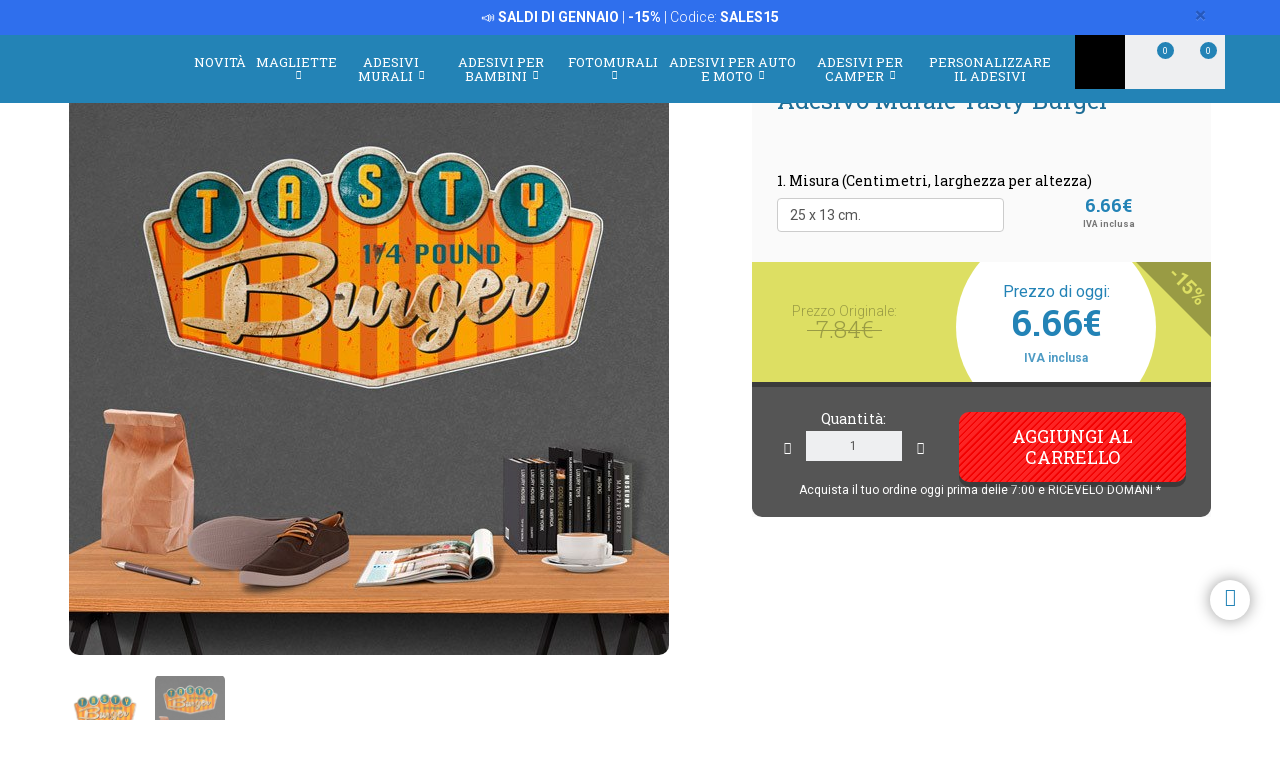

--- FILE ---
content_type: text/html; charset=UTF-8
request_url: https://www.stickersmurali.com/it/adesivi-murali/prodotto/vintage-381/tasty-burger-27332
body_size: 25962
content:
<!DOCTYPE html>
<html lang="it" class="product-view">

<!-- head -->

<head>
            <title>Adesivo Murale Tasty Burger | StickersMurali.com</title>
    <!-- <meta http-equiv="Content-Type" content="text/html; charset=iso-8859-1" /> -->
     <meta http-equiv="Content-Type" content="text/html; charset=UTF-8" />
    <meta http-equiv="X-UA-Compatible" content="IE=edge" />
    <meta name="viewport" content="width=device-width,initial-scale=1,user-scalable=no" />
    
            <link rel="alternate" hreflang="es" href="https://www.teleadhesivo.com/es/vinilos-decorativos/producto/retro-vintage-381/tasty-burger-27332" />
        <link rel="alternate" hreflang="en" href="https://www.muraldecal.com/en/wall-stickers/product/vintage-retro-381/tasty-burger-27332" />
        <link rel="alternate" hreflang="fr" href="https://www.webstickersmuraux.com/fr/stickers-muraux/produit/vintage-381/tasty-burger-27332" />
        <link rel="alternate" hreflang="de" href="https://www.webwandtattoo.com/de/wandtattoo/produkt/vintage-retro-381/tasty-burger-27332" />
        <link rel="alternate" hreflang="it" href="https://www.stickersmurali.com/it/adesivi-murali/prodotto/vintage-381/tasty-burger-27332" />
    

    <link rel="schema.DC" href="//purl.org/dc/elements/1.1/" />
    <link rel="shortcut icon" href="/src/img/favicon-it.png" type="image/x-icon" />
    <link rel="apple-touch-icon" href="/Apple-favicon.png" />

    <!-- Fonts -->
    <link href='https://fonts.googleapis.com/css2?family=Roboto:wght@300;400;500;700&family=Roboto+Slab:wght@300;400;500;700&display=swap' rel='stylesheet' type='text/css'>

    <!-- HTML5 Shim and Respond.js IE8 support of HTML5 elements and media queries -->
    <!-- WARNING: Respond.js doesn't work if you view the page via file:// -->
    <!--[if lt IE 9]>
    <script src="https://oss.maxcdn.com/libs/html5shiv/3.7.0/html5shiv.js"></script>
    <script src="https://oss.maxcdn.com/libs/respond.js/1.4.2/respond.min.js"></script>
    <![endif]-->

    <!-- TODO: SSL -->
    <!-- Teleadhesivo Stylesheets compiled and minified -->
    <link rel="stylesheet" href="//www.stickersmurali.com/min/?g=ta_css&amp;2026012101" type="text/css" media="all"/>
    <link rel="stylesheet" href="//www.stickersmurali.com/min/?g=ta_css&amp;2026012101" type="text/css" media="print"/>

    <!-- Teleadhesivo Javascript compiled and minified -->
    <script type="text/javascript" src="/libs/jquery-1.12.3.min.js"></script>
    <script type="text/javascript" src="/libs/selectize/selectize.min.js"></script>

            

<!-- modo de consentimiento versión 2 -->
<script>
    window.dataLayer = window.dataLayer || [];
    function gtag() {
        dataLayer.push(arguments);
    }
    gtag("consent", "default", {
        ad_storage: "denied",
        ad_user_data: "denied", 
        ad_personalization: "denied",
        analytics_storage: "denied",
        functionality_storage: "denied",
        personalization_storage: "denied",
        security_storage: "granted",
        wait_for_update: 2000,
    });
    gtag("set", "ads_data_redaction", true);
    gtag("set", "url_passthrough", true);
</script>


<!-- Google Tag Manager w. GTM Container ID -->
<script>(function(w,d,s,l,i){w[l]=w[l]||[];w[l].push({'gtm.start':
new Date().getTime(),event:'gtm.js'});var f=d.getElementsByTagName(s)[0],
j=d.createElement(s),dl=l!='dataLayer'?'&l='+l:'';j.async=true;j.src=
'https://www.googletagmanager.com/gtm.js?id='+i+dl;f.parentNode.insertBefore(j,f);
})(window,document,'script','dataLayer','GTM-TQKCXSP');</script>


        
    
    <script type="text/javascript" src="//www.stickersmurali.com/min/?g=ta_js&amp;2026012101"></script>

    <script type="text/javascript" src="/libs/jquery.lazy/jquery.lazy.min.js"></script>    

    
    <!-- paginator seo tags -->
    <!-- TODO: show also in subcategory, search, newest, location, favorite-index -->
        
                    <script src="/src/js/localization/messages_it.min.js"></script>
            
    <!-- Bing Alemania -->
    

    <script src="https://www.google.com/recaptcha/api.js?render=6LcZTYMpAAAAAGEKd-OnKIwqJgEkzDsGgK5aiare"></script>

        
    <script type="application/ld+json">
        {
            "@context": "https://schema.org",
            "@type": "Organization",
            "url": "https://www.stickersmurali.com",
            "logo": "https://www.stickersmurali.com/src/img/logo-stickersmurali-desktop.svg",
            "image": [
                "https://www.stickersmurali.com/src/img/logo-stickersmurali-desktop.svg"
            ],        
            "name": "TeleAdhesivo.com - Banner Imagen S.L",
            "description": "Scoprite design unici su StickersMurali.com: adesivi murali, carta da parati, magliette e adesivi personalizzati a prezzi imbattibili. Qualit&agrave; e stile per ogni spazio!",
            "email": "atencionalcliente@teleadhesivo.com",
            "telephone": "+34-97-422-8386",
            "address": {
                "@type": "PostalAddress",
                "streetAddress": "Pol\u00edgono Monz\u00fa, Ronda Industria, Calle Nave 13",
                "addressLocality": "Huesca",
                "addressRegion": "Arag\u00f3n",
                "postalCode": "22006",
                "addressCountry": "ES"
            },
            "vatID": "B22348015"
        }
    </script>    
    <script type="application/ld+json">
        {
            "@context": "http://schema.org",
            "@type": "WebSite",
            "name": "TeleAdhesivo.com - Banner Imagen S.L",
            "alternateName": "StickersMurali.com",
            "url": "https//www.stickersmurali.com",
            "inLanguage": "it",
            "potentialAction": {
                "@type": "SearchAction",
                "target": "https//www.stickersmurali.com/it/ricerca?productName={search_term_string}",
                "query-input": "required name=search_term_string"
            }
        }    
    </script>     

    <script type="text/javascript">
        // (function(c,l,a,r,i,t,y){
        //     c[a]=c[a]||function(){(c[a].q=c[a].q||[]).push(arguments)};
        //     t=l.createElement(r);t.async=1;t.src="https://www.clarity.ms/tag/"+i;
        //     y=l.getElementsByTagName(r)[0];y.parentNode.insertBefore(t,y);
        // })(window, document, "clarity", "script", "s1ucscr5ca");       
    </script>    

<link href="/src/css/product.css" media="all" rel="stylesheet" type="text/css" />
<script type="text/javascript" src="/src/js/product/common.js"></script>
<script type="text/javascript" src="/src/js/product/sticker.js?v=1.0.1"></script>
<meta name="description" content="&lt;p&gt;&lt;strong&gt;Adesivo Murale Tasty Burger.&lt;/strong&gt; Fantastico poster decorativo retr&ograve; di un tipico ristorante americano di hamburger in cui si possono vedere colori brillanti con la parola "Burger".&lt;/p&gt;" />
<meta property="og:title" content="Tasty Burger - ADESIVI MURALI" />
<meta property="og:type" content="product" />
<meta property="og:image" content="//www.stickersmurali.com/it/img/tinsv030-jpg/folder/products-listado-merchant/adesivi-murali-tasty-burger.jpg" />
<meta property="og:url" content="https://www.stickersmurali.com/it/adesivi-murali/prodotto/vintage-381/tasty-burger-27332" />
<meta property="og:site_name" content="www.stickersmurali.com" />
<link rel="canonical" href="https://www.stickersmurali.com/it/adesivi-murali/prodotto/vintage-381/tasty-burger-27332"/>
</head>
<body class="menu-push lang-it">

<!-- Google Tag Manager -->
<noscript>
<iframe src="https://www.googletagmanager.com/ns.html?id=GTM-TQKCXSP"
height="0" width="0" style="display:none;visibility:hidden"></iframe>
</noscript>
<!-- <script>(function (w, d, s, l, i) {
        w[l] = w[l] || [];
        w[l].push({
            'gtm.start': new Date().getTime(), event: 'gtm.js'
        });
        var f = d.getElementsByTagName(s)[0],
            j = d.createElement(s), dl = l != 'dataLayer' ? '&l=' + l : '';
        j.async = true;
        j.src =
            '//www.googletagmanager.com/gtm.js?id=' + i + dl;
        f.parentNode.insertBefore(j, f);
    })(window, document, 'script', 'dataLayer', 'GTM-5MFMHF');
</script> -->
<!-- Header -->
<!-- Header -->


<header class="main-header sticky hidden-print">

    <!-- Alerts -->
    <div class="alertsWrapper" style="display: none">
    </div>
    <!-- Strip -->
    <style>
    .ui-banner-promo {
        background-color: #2F6FED;
        color: #FFFFFF }
        .ui-banner-promo p strong {
            background-color: transparent;
            color: inherit;
            font-size: 18px; }
</style>
<div class="alert ui-banner ui-banner-promo">
    <div class="container">

        <!-- Texto desktop -->
        <p class="hidden-xs">&#128227;&#65039; <b>SALDI DI GENNAIO</b> | <b>-15%</b> | Codice: <b>SALES15</b></p>

        <!-- Texto mobile -->
        <p class="visible-xs">&#128227;&#65039; <b>SALDI DI GENNAIO</b> | <b>-15%</b></p>

        <!-- Boton cierre-->
        <button type="button" class="close" data-dismiss="alert">&times;</button>

    </div>
</div>
    <div class="top-header container">

        <!-- Logo + link -->
        <a href="/" class="header-logo"></a>

        <!-- Top area right: hot links -->
        <ul class="header_hot-links">
            <li class="user-session dropdown">
                                    <a href="#" class="dropdown-toggle" role="button" data-toggle="dropdown">Il tuo account</a>
                    <!-- Dropdown -->
                    <div class="dropdown-menu pull-right">
                        <ul>
                            <li>
                                <a href="//www.stickersmurali.com/it/login">Log In</a>
                            </li>
                            <li>
                                <a href="//www.stickersmurali.com/it/login">Registrati</a>
                            </li>
                        </ul>
                    </div>
                            </li>
        </ul>
        <div class="clearfix"></div>

        <!-- Middle area: logo, search input, cart -->
        <div class="search-area">
            <form id="doofinderSearchForm" class="main-search" action="//www.stickersmurali.com/it/ricerca" method="get" role="search">
                <input type="text" name="productName" id="productName" class="form-control styled-search" placeholder="Riferimento o nome de prodotto">
                <input type="submit" class="search-submit" title="Cerca Prodotti">
                <button type="button" class="search-submit"></button>
                <div class="clearfix"></div>
            </form>
            <ul class="search-history">
                <li>Ultime ricerche:</li>
<!--                <li><a href="--><!--">--><!--</a></li></li>-->
                <li><a href="//www.stickersmurali.com/it/adesivi-murali/categoria/camper-e-furgoni-261">Camper</a></li></li>
<!--                <li><a href="--><!--">Fortnite</a></li>-->
                <li><a href="//www.stickersmurali.com/it/adesivi-murali/categoria/arcade-715">Arcade</a></li></li>
                <li><a href="//www.stickersmurali.com/it/adesivi-murali/categoria/pallacanestro-513">Basket</a></li></li>
                <li>...</li>
            </ul>

        </div>

        <div class="user-area">

            <!-- Favourites -->
            <a href="//www.stickersmurali.com/it/i-miei-preferiti" class="user-fav">
                <span class="amount">0</span>
            </a>

            <!-- Cart -->
            <div class="header--cart" style="display: inline-block">
                <a href="//www.stickersmurali.com/it/checkout-cart" class="user-cart">
                    <span class="amount">0</span>
                </a>
                            </div>
        </div>

    </div><!-- /top-header -->

    <div class="top-nav">
        <div class="container">

            <a class="toggle-menu toggle-close" id="toggle_menu">
                <span class="icon-bar"></span>
                <span class="icon-bar"></span>
                <span class="icon-bar"></span>
            </a>

            <!-- Men� navegaci�n y panel mobile -->
            <nav role="navigation" class="header-menu" id="header-menu">
                <a class="close-button toggle-close" id="toggle_menu_close">
                    <span class="icon-bar"></span>
                    <span class="icon-bar"></span>
                </a>
                <ul class="nav-menu">

                    <!-- Novedades -->
                    <li>
                        <a href="//www.stickersmurali.com/it/news" class="open-menu" role="button">Novit&agrave;</a>
                    </li>

                    <!-- Camisetas -->
                    <li class="mega-dropdown">
                        <a href="//www.stickersmurali.com/it/magliette" class="dropdown-toggle" data-menu="camisetas">Magliette <i class="fa fa-chevron-down" aria-hidden="true"></i></a>

                        <div class="megamenu menu-pegatinas">
                            <div class="row">
                                <div class="col-md-4">
                                    <div class="divider col-pegatinas-destacados" data-group-class="col-pegatinas-destacados"><span>Massimo</span></div>
                                    <div class="row">
                                        <div class="col-md-6">
                                            <ul>
                                                                                                                                                                                                            <li><a href="//www.stickersmurali.com/it/magliette/categoria/top-vendita-1297">TOP VENDITA</a></li>
                                                                                                                                                                                                                <li><a href="//www.stickersmurali.com/it/magliette/categoria/geek-1242">Geek</a></li>
                                                                                                                                                                                                                <li><a href="//www.stickersmurali.com/it/magliette/categoria/rock-1260">Rock</a></li>
                                                                                                                                                                                                                <li><a href="//www.stickersmurali.com/it/magliette/categoria/papa-1246">Papà</a></li>
                                                                                                                                                                                                                </ul>
                                                    </div>
                                                    <div class="col-md-6">
                                                        <ul>
                                                            <li class="destacado-imagen">
                                                                <a href="//www.stickersmurali.com/it/magliette/categoria/montagna-1286"
                                                                   style="background:url(/contents/images/subcategory/magliette/montagna.jpg) no-repeat center center;background-size: cover;">
                                                                    <span>Magliette Montagna</span>
                                                                </a>
                                                            </li>
                                                                                                                                                </ul>
                                        </div>
                                    </div>
                                </div>

                                <div class="col-md-4 links">
                                    <div class="divider col-pegatinas" data-group-class="col-pegatinas"><span>Per tema</span></div>
                                    <div class="row">
                                                                                                                                                                                                                                                            <div class="col-md-6">
                                                <ul>
                                                                                        <li><a href="//www.stickersmurali.com/it/magliette/categoria/addio-1337">Addio</a></li>
                                                                                                                                                                                                                        <li><a href="//www.stickersmurali.com/it/magliette/categoria/animali-1283">Animali</a></li>
                                                                                                                                                                                                                        <li><a href="//www.stickersmurali.com/it/magliette/categoria/anime-1257">Anime</a></li>
                                                                                                                                                                                                                        <li><a href="//www.stickersmurali.com/it/magliette/categoria/anni-80-e-90-1296">Anni 80 e 90</a></li>
                                                                                                                                                                                                                        <li><a href="//www.stickersmurali.com/it/magliette/categoria/arte-1271">Arte</a></li>
                                                                                                                                                                                                                        <li><a href="//www.stickersmurali.com/it/magliette/categoria/auto-1240">Auto</a></li>
                                                                                                                                                                                                                        <li><a href="//www.stickersmurali.com/it/magliette/categoria/basket-1266">Basket</a></li>
                                                                                                                                                                                                                        <li><a href="//www.stickersmurali.com/it/magliette/categoria/bicicletta-1268">Bicicletta</a></li>
                                                                                                                                                                                                                        <li><a href="//www.stickersmurali.com/it/magliette/categoria/birra-1247">Birra</a></li>
                                                                                                                                                                                                                        <li><a href="//www.stickersmurali.com/it/magliette/categoria/brainrot-1340">Brainrot</a></li>
                                                                                                                                                                                                                        <li><a href="//www.stickersmurali.com/it/magliette/categoria/brevetti-1330">Brevetti</a></li>
                                                                                                                                                                                                                        <li><a href="//www.stickersmurali.com/it/magliette/categoria/caccia-1336">Caccia</a></li>
                                                                                                                                                                                                                        <li><a href="//www.stickersmurali.com/it/magliette/categoria/caffe-1280">Caffè</a></li>
                                                                                                                                                                                                                        <li><a href="//www.stickersmurali.com/it/magliette/categoria/cibo-1277">Cibo</a></li>
                                                                                                                                                                                                                        <li><a href="//www.stickersmurali.com/it/magliette/categoria/compleanno-1244">Compleanno</a></li>
                                                                                                                                                                                                                        <li><a href="//www.stickersmurali.com/it/magliette/categoria/cultura-1270">Cultura</a></li>
                                                                                                                                                                                                                        <li><a href="//www.stickersmurali.com/it/magliette/categoria/dei-1329">Dei</a></li>
                                                                                                                                                                                                                        <li><a href="//www.stickersmurali.com/it/magliette/categoria/famiglia-1338">Famiglia</a></li>
                                                                                                                                                                                                                        <li><a href="//www.stickersmurali.com/it/magliette/categoria/gamer-1252">Gamer</a></li>
                                                                                                                                        </ul>
                                                </div>
                                                                                                                                                                                <div class="col-md-6">
                                                <ul>
                                                                                        <li><a href="//www.stickersmurali.com/it/magliette/categoria/halloween-1264">Halloween</a></li>
                                                                                                                                                                                                                        <li><a href="//www.stickersmurali.com/it/magliette/categoria/insegnanti-1249">Insegnanti</a></li>
                                                                                                                                                                                                                        <li><a href="//www.stickersmurali.com/it/magliette/categoria/latino-1328">Latino</a></li>
                                                                                                                                                                                                                        <li><a href="//www.stickersmurali.com/it/magliette/categoria/lavori-1287">Lavori</a></li>
                                                                                                                                                                                                                        <li><a href="//www.stickersmurali.com/it/magliette/categoria/magliette-personalizzate-1326">Magliette Personalizzate</a></li>
                                                                                                                                                                                                                        <li><a href="//www.stickersmurali.com/it/magliette/categoria/mamma-1307">Mamma</a></li>
                                                                                                                                                                                                                        <li><a href="//www.stickersmurali.com/it/magliette/categoria/moto-1243">Moto</a></li>
                                                                                                                                                                                                                        <li><a href="//www.stickersmurali.com/it/magliette/categoria/natura-1298">Natura</a></li>
                                                                                                                                                                                                                        <li><a href="//www.stickersmurali.com/it/magliette/categoria/pensionati-1248">Pensionati</a></li>
                                                                                                                                                                                                                        <li><a href="//www.stickersmurali.com/it/magliette/categoria/poker-1327">Poker</a></li>
                                                                                                                                                                                                                        <li><a href="//www.stickersmurali.com/it/magliette/categoria/politica-1281">Politica</a></li>
                                                                                                                                                                                                                        <li><a href="//www.stickersmurali.com/it/magliette/categoria/religione-1282">Religione</a></li>
                                                                                                                                                                                                                        <li><a href="//www.stickersmurali.com/it/magliette/categoria/scacchi-1269">Scacchi</a></li>
                                                                                                                                                                                                                        <li><a href="//www.stickersmurali.com/it/magliette/categoria/scienza-1272">Scienza</a></li>
                                                                                                                                                                                                                        <li><a href="//www.stickersmurali.com/it/magliette/categoria/spagna-1300">Spagna</a></li>
                                                                                                                                                                                                                        <li><a href="//www.stickersmurali.com/it/magliette/categoria/viaggi-1339">Viaggi</a></li>
                                                                                                                                                                                                                        <li><a href="//www.stickersmurali.com/it/magliette/categoria/vichinghi-1294">Vichinghi</a></li>
                                                                                                                                                                                                                        <li><a href="//www.stickersmurali.com/it/magliette/categoria/whisky-1279">Whisky</a></li>
                                                                                                                                        </ul>
                                                </div>
                                                                                                                        </div>
                                </div>
                            </div>

                            <div class="row view-all">
                                <div class="col-xs-12">
                                    <a href="//www.stickersmurali.com/it/magliette">Vedere tutto ></a>
                                </div>
                            </div>
                        </div>
                    </li>                    

                    <!-- Vinilos decorativos -->
                    <li class="mega-dropdown">
                        <a href="//www.stickersmurali.com/it/adesivi-murali" class="dropdown-toggle" data-menu="vinilos-decorativos">Adesivi Murali <i class="fa fa-chevron-down" aria-hidden="true"></i></a>

                        <div class="megamenu menu-vinilos-decorativos">
                            <div class="row">
                                <div class="col-md-4">
                                    <div class="divider col-decorativos-destacados" data-group-class="col-decorativos-destacados"><span>Massimo</span></div>
                                    <div class="row">
                                        <div class="col-md-6">
                                            <ul>
                                                                                                                                                                                                            <li><a href="//www.stickersmurali.com/it/adesivi-murali/categoria/piu-venduti-323">PIÙ VENDUTI</a></li>
                                                                                                                                                                                                                <li><a href="//www.stickersmurali.com/it/adesivi-murali/categoria/mandala-934">Mandala</a></li>
                                                                                                                                                                                                                <li><a href="//www.stickersmurali.com/it/adesivi-murali/categoria/cinema-e-tv-298">Cinema e TV</a></li>
                                                                                                                                                                                                                <li><a href="//www.stickersmurali.com/it/adesivi-murali/categoria/frasi-italiano-475">Frasi italiano</a></li>
                                                                                                                                                                                                                <li><a href="//www.stickersmurali.com/it/adesivi-murali/categoria/mappa-del-mondo-472">Mappa del mondo</a></li>
                                                                                                                                                                                                                <li><a href="//www.stickersmurali.com/it/adesivi-murali/categoria/star-wars-496">Star Wars</a></li>
                                                                                                                                                                                                                <li><a href="//www.stickersmurali.com/it/adesivi-murali/categoria/videogiochi-377">Videogiochi</a></li>
                                                                                                                                                                                                                <li><a href="//www.stickersmurali.com/it/adesivi-murali/categoria/natale-370">Natale</a></li>
                                                                                                                                                                                                                    </ul>
                                                        </div>
                                                        <div class="col-md-6">
                                                            <ul>
                                                                <li class="destacado-imagen">
                                                                    <a href="//www.stickersmurali.com/it/adesivi-murali/categoria/pop-art-955"
                                                                       style="background:url(/contents/images/subcategory/adesivi-murali/pop-art.jpg) no-repeat center center;background-size: cover;">
                                                                        <span>Adesivi Murali Pop Art: Un Tocco di Ribellione e Colore</span>
                                                                    </a>
                                                                </li>
                                                                                                                                                </ul>
                                        </div>
                                    </div>
                                </div>

                                <div class="col-md-4 links">
                                    <div class="divider col-vinilos-decorativos" data-group-class="col-vinilos-decorativos"><span>Per tema</span></div>
                                    <div class="row">
                                                                                                                                                                                                                                                        <div class="col-md-6">
                                                <ul>
                                                                                                <li><a href="//www.stickersmurali.com/it/adesivi-murali/categoria/adesivi-saldi-960">Adesivi Saldi</a></li>
                                                                                                                                                                                                                                <li><a href="//www.stickersmurali.com/it/adesivi-murali/categoria/adesivi-zen-434">Adesivi Zen</a></li>
                                                                                                                                                                                                                                <li><a href="//www.stickersmurali.com/it/adesivi-murali/categoria/alberi-395">Alberi</a></li>
                                                                                                                                                                                                                                <li><a href="//www.stickersmurali.com/it/adesivi-murali/categoria/animali-246">Animali</a></li>
                                                                                                                                                                                                                                <li><a href="//www.stickersmurali.com/it/adesivi-murali/categoria/banksy-481">Banksy</a></li>
                                                                                                                                                                                                                                <li><a href="//www.stickersmurali.com/it/adesivi-murali/categoria/bordi-adesivi-284">Bordi Adesivi</a></li>
                                                                                                                                                                                                                                <li><a href="//www.stickersmurali.com/it/adesivi-murali/categoria/bordi-adesivi-cucina-869">Bordi Adesivi Cucina</a></li>
                                                                                                                                                                                                                                <li><a href="//www.stickersmurali.com/it/adesivi-murali/categoria/bordi-xxl-1000">Bordi XXL</a></li>
                                                                                                                                                                                                                                <li><a href="//www.stickersmurali.com/it/adesivi-murali/categoria/buco-nel-muro-886">Buco nel Muro</a></li>
                                                                                                                                                                                                                                <li><a href="//www.stickersmurali.com/it/adesivi-murali/categoria/citta-378">Città</a></li>
                                                                                                                                        </ul>
                                            </div>
                                                                                                                                                                            <div class="col-md-6">
                                                <ul>
                                                                                                <li><a href="//www.stickersmurali.com/it/adesivi-murali/categoria/finestra-400">Finestra</a></li>
                                                                                                                                                                                                                                <li><a href="//www.stickersmurali.com/it/adesivi-murali/categoria/fiori-247">Fiori</a></li>
                                                                                                                                                                                                                                <li><a href="//www.stickersmurali.com/it/adesivi-murali/categoria/frasi-cucina-1023">Frasi Cucina</a></li>
                                                                                                                                                                                                                                <li><a href="//www.stickersmurali.com/it/adesivi-murali/categoria/new-york-423">New York</a></li>
                                                                                                                                                                                                                                <li><a href="//www.stickersmurali.com/it/adesivi-murali/categoria/paesaggi-514">Paesaggi</a></li>
                                                                                                                                                                                                                                <li><a href="//www.stickersmurali.com/it/adesivi-murali/categoria/piastrelle-515">Piastrelle</a></li>
                                                                                                                                                                                                                                <li><a href="//www.stickersmurali.com/it/adesivi-murali/categoria/rock-1100">Rock</a></li>
                                                                                                                                                                                                                                <li><a href="//www.stickersmurali.com/it/adesivi-murali/categoria/sport-359">Sport</a></li>
                                                                                                                                                                                                                                <li><a href="//www.stickersmurali.com/it/adesivi-murali/categoria/veicoli-310">Veicoli</a></li>
                                                                                                                                                                                                                                <li><a href="//www.stickersmurali.com/it/adesivi-murali/categoria/vintage-381">Vintage</a></li>
                                                                                                                                        </ul>
                                            </div>
                                                                                                                        </div>
                                </div>

                                <div class="col-md-4">
                                    <div class="divider col-vinilos-decorativos-location" data-group-class="col-vinilos-decorativos-location"><span>Per luogo</span></div>
                                    <div class="row">
                                                                                                                                                                                                                                                        <div class="col-md-6">
                                                <ul>
                                                                                                <li><a href="//www.stickersmurali.com/it/adesivi-murali/categoria/bagno-339">Bagno</a></li>
                                                                                                                                                                                                                                <li><a href="//www.stickersmurali.com/it/adesivi-murali/categoria/bar-825">Bar</a></li>
                                                                                                                                                                                                                                <li><a href="//www.stickersmurali.com/it/adesivi-murali/categoria/camera-adolescente-819">Camera Adolescente</a></li>
                                                                                                                                                                                                                                <li><a href="//www.stickersmurali.com/it/adesivi-murali/categoria/camera-da-letto-820">Camera da Letto</a></li>
                                                                                                                                                                                                                                <li><a href="//www.stickersmurali.com/it/adesivi-murali/categoria/cameretta-bambini-821">Cameretta Bambini</a></li>
                                                                                                                                                                                                                                <li><a href="//www.stickersmurali.com/it/adesivi-murali/categoria/cucina-351">Cucina</a></li>
                                                                                                                                                                                                                                <li><a href="//www.stickersmurali.com/it/adesivi-murali/categoria/giardino-dinfanzia-829">Giardino  d'infanzia</a></li>
                                                                                                                                                                                                                                <li><a href="//www.stickersmurali.com/it/adesivi-murali/categoria/hotel-827">Hotel</a></li>
                                                                                                                                                                                                                                <li><a href="//www.stickersmurali.com/it/adesivi-murali/categoria/ingresso-822">Ingresso</a></li>
                                                                                                                                        </ul>
                                            </div>
                                                                                                                                                                            <div class="col-md-6">
                                                <ul>
                                                                                                <li><a href="//www.stickersmurali.com/it/adesivi-murali/categoria/parrucchieri-512">Parrucchieri</a></li>
                                                                                                                                                                                                                                <li><a href="//www.stickersmurali.com/it/adesivi-murali/categoria/porta-del-bagno-876">Porta del Bagno</a></li>
                                                                                                                                                                                                                                <li><a href="//www.stickersmurali.com/it/adesivi-murali/categoria/porte-362">Porte</a></li>
                                                                                                                                                                                                                                <li><a href="//www.stickersmurali.com/it/adesivi-murali/categoria/ristorante-826">Ristorante</a></li>
                                                                                                                                                                                                                                <li><a href="//www.stickersmurali.com/it/adesivi-murali/categoria/scuola-828">Scuola</a></li>
                                                                                                                                                                                                                                <li><a href="//www.stickersmurali.com/it/adesivi-murali/categoria/soggiorno-818">Soggiorno</a></li>
                                                                                                                                                                                                                                <li><a href="//www.stickersmurali.com/it/adesivi-murali/categoria/testate-letto-484">Testate letto</a></li>
                                                                                                                                                                                                                                <li><a href="//www.stickersmurali.com/it/adesivi-murali/categoria/ufficio-823">Ufficio</a></li>
                                                                                                                                                                                                                                <li><a href="//www.stickersmurali.com/it/adesivi-murali/categoria/vetrina-830">Vetrina</a></li>
                                                                                                                                        </ul>
                                            </div>
                                                                                                                        </div>
                                </div>
                            </div>

                            <div class="row view-all">
                                <div class="col-xs-12">
                                    <a href="//www.stickersmurali.com/it/adesivi-murali">Vedere tutto ></a>
                                </div>
                            </div>
                        </div>
                    </li>

                    <!-- Vinilos infantiles -->
                    <li class="mega-dropdown">
                        <a href="//www.stickersmurali.com/it/adesivi-murali-per-bambini" class="dropdown-toggle" data-menu="vinilos-infantiles">Adesivi per Bambini <i class="fa fa-chevron-down" aria-hidden="true"></i></a>

                        <div class="megamenu menu-vinilos-infantiles">
                            <div class="row">
                                <div class="col-md-4">
                                    <div class="divider col-infantiles-destacados" data-group-class="col-infantiles-destacados"><span>Massimo</span></div>
                                    <div class="row">
                                        <div class="col-md-6">
                                            <ul>
                                                                                                                                                                                                            <li><a href="//www.stickersmurali.com/it/adesivi-murali-per-bambini/categoria/piu-venduti-324">PIÙ VENDUTI</a></li>
                                                                                                                                                                                                                <li><a href="//www.stickersmurali.com/it/adesivi-murali-per-bambini/categoria/ardesia-per-bambini-344">Ardesia per bambini</a></li>
                                                                                                                                                                                                                <li><a href="//www.stickersmurali.com/it/adesivi-murali-per-bambini/categoria/mappamondo-bambini-935">Mappamondo Bambini</a></li>
                                                                                                                                                                                                                <li><a href="//www.stickersmurali.com/it/adesivi-murali-per-bambini/categoria/paw-patrol-506">Paw Patrol</a></li>
                                                                                                                                                                                                                <li><a href="//www.stickersmurali.com/it/adesivi-murali-per-bambini/categoria/disney-407">Disney</a></li>
                                                                                                                                                                                                                <li><a href="//www.stickersmurali.com/it/adesivi-murali-per-bambini/categoria/da-5-a-14-anni-356">Da 5 a 14 anni</a></li>
                                                                                                                                                                                                                </ul>
                                                    </div>
                                                    <div class="col-md-6">
                                                        <ul>
                                                            <li class="destacado-imagen">
                                                                <a href="//www.stickersmurali.com/it/adesivi-murali-per-bambini/categoria/neonati-290"
                                                                   style="background:url(/contents/images/subcategory/adesivi-murali-per-bambini/neonati.jpg) no-repeat center center;background-size: cover;">
                                                                    <span>Adesivi Murali per Neonati</span>
                                                                </a>
                                                            </li>
                                                                                                                                                </ul>
                                        </div>
                                    </div>
                                </div>

                                <div class="col-md-4 links">
                                    <div class="divider col-vinilos-infantiles" data-group-class="col-vinilos-infantiles"><span>Per tema</span></div>
                                    <div class="row">
                                                                                                                                                                                                                                                            <div class="col-md-6">
                                                <ul>
                                                                                        <li><a href="//www.stickersmurali.com/it/adesivi-murali-per-bambini/categoria/animali-585">Animali</a></li>
                                                                                                                                                                                                                        <li><a href="//www.stickersmurali.com/it/adesivi-murali-per-bambini/categoria/avengers-1038">Avengers</a></li>
                                                                                                                                                                                                                        <li><a href="//www.stickersmurali.com/it/adesivi-murali-per-bambini/categoria/bordi-adesivi-bambini-372">Bordi Adesivi Bambini</a></li>
                                                                                                                                                                                                                        <li><a href="//www.stickersmurali.com/it/adesivi-murali-per-bambini/categoria/dinosauri-588">Dinosauri</a></li>
                                                                                                                                                                                                                        <li><a href="//www.stickersmurali.com/it/adesivi-murali-per-bambini/categoria/dragon-ball-1048">Dragon Ball</a></li>
                                                                                                                                                                                                                        <li><a href="//www.stickersmurali.com/it/adesivi-murali-per-bambini/categoria/favole-349">Favole</a></li>
                                                                                                                                                                                                                        <li><a href="//www.stickersmurali.com/it/adesivi-murali-per-bambini/categoria/finestre-per-bambini-401">Finestre per bambini</a></li>
                                                                                                                                                                                                                        <li><a href="//www.stickersmurali.com/it/adesivi-murali-per-bambini/categoria/fondo-marino-498">Fondo marino</a></li>
                                                                                                                                                                                                                        <li><a href="//www.stickersmurali.com/it/adesivi-murali-per-bambini/categoria/lego-597">Lego</a></li>
                                                                                                                                        </ul>
                                                </div>
                                                                                                                                                                                <div class="col-md-6">
                                                <ul>
                                                                                        <li><a href="//www.stickersmurali.com/it/adesivi-murali-per-bambini/categoria/metri-da-parete-348">Metri da parete</a></li>
                                                                                                                                                                                                                        <li><a href="//www.stickersmurali.com/it/adesivi-murali-per-bambini/categoria/naruto-1049">Naruto</a></li>
                                                                                                                                                                                                                        <li><a href="//www.stickersmurali.com/it/adesivi-murali-per-bambini/categoria/nome-adesivi-487">Nome adesivi</a></li>
                                                                                                                                                                                                                        <li><a href="//www.stickersmurali.com/it/adesivi-murali-per-bambini/categoria/pirati-435">Pirati</a></li>
                                                                                                                                                                                                                        <li><a href="//www.stickersmurali.com/it/adesivi-murali-per-bambini/categoria/pokemon-1047">Pokémon</a></li>
                                                                                                                                                                                                                        <li><a href="//www.stickersmurali.com/it/adesivi-murali-per-bambini/categoria/spaziale-461">Spaziale</a></li>
                                                                                                                                                                                                                        <li><a href="//www.stickersmurali.com/it/adesivi-murali-per-bambini/categoria/super-mario-bros-1032">Super Mario Bros</a></li>
                                                                                                                                                                                                                        <li><a href="//www.stickersmurali.com/it/adesivi-murali-per-bambini/categoria/supereroi-485">Supereroi</a></li>
                                                                                                                                                                                                                        <li><a href="//www.stickersmurali.com/it/adesivi-murali-per-bambini/categoria/veicoli-353">Veicoli</a></li>
                                                                                                                                        </ul>
                                                </div>
                                                                                                                        </div>
                                </div>

                                <div class="col-md-4">
                                    <div class="divider col-vinilos-infantiles-location" data-group-class="col-vinilos-infantiles-location"><span>Per luogo</span></div>
                                    <div class="row">
                                                                                                                                                                                                                                                            <div class="col-md-6">
                                                <ul>
                                                                                        <li><a href="//www.stickersmurali.com/it/adesivi-murali-per-bambini/categoria/cameretta-bambini-833">Cameretta Bambini</a></li>
                                                                                                                                        </ul>
                                                </div>
                                                                                                                                                                                <div class="col-md-6">
                                                <ul>
                                                                                        <li><a href="//www.stickersmurali.com/it/adesivi-murali-per-bambini/categoria/scuola-834">Scuola</a></li>
                                                                                                                                        </ul>
                                                </div>
                                                                                                                        </div>
                                </div>
                            </div>

                            <div class="row view-all">
                                <div class="col-xs-12">
                                    <a href="//www.stickersmurali.com/it/adesivi-murali-per-bambini">Vedere tutto ></a>
                                </div>
                            </div>
                        </div>
                    </li>

                    <!-- Fotomurales -->
                    <li class="mega-dropdown">
                        <a href="//www.stickersmurali.com/it/fotomurali" class="dropdown-toggle" data-menu="fotomurales">Fotomurali  <i class="fa fa-chevron-down" aria-hidden="true"></i></a>

                        <div class="megamenu menu-fotomurales">
                            <div class="row">
                                <div class="col-md-4">
                                    <div class="divider col-fotomurales-destacados" data-group-class="col-fotomurales-destacados"><span>Massimo</span></div>
                                    <div class="row">
                                        <div class="col-md-6">
                                            <ul>
                                                                                                                                                                                                            <li><a href="//www.stickersmurali.com/it/fotomurali/categoria/i-piu-venduti-376">I più venduti</a></li>
                                                                                                                                                                                                                <li><a href="//www.stickersmurali.com/it/fotomurali/categoria/new-york-314">New York</a></li>
                                                                                                                                                                                                                <li><a href="//www.stickersmurali.com/it/fotomurali/categoria/new-york-293">New York</a></li>
                                                                                                                                                                                                                <li><a href="//www.stickersmurali.com/it/fotomurali/categoria/spiaggie-302">Spiaggie</a></li>
                                                                                                                                                                                                                <li><a href="//www.stickersmurali.com/it/fotomurali/categoria/mattoni-527">Mattoni</a></li>
                                                                                                                                                                                                                </ul>
                                                    </div>
                                                    <div class="col-md-6">
                                                        <ul>
                                                            <li class="destacado-imagen">
                                                                <a href="//www.stickersmurali.com/it/fotomurali/categoria/trompe-loeil-329"
                                                                   style="background:url(/contents/images/subcategory/fotomurali/trompe-loeil.jpg) no-repeat center center;background-size: cover;">
                                                                    <span>Fotomurali di Trompe l'oeil</span>
                                                                </a>
                                                            </li>
                                                                                                                                                </ul>
                                        </div>
                                    </div>
                                </div>

                                <div class="col-md-4 links">
                                    <div class="divider col-fotomurales" data-group-class="col-fotomurales"><span>Per tema</span></div>
                                    <div class="row">
                                                                                                                                                                                                                                                            <div class="col-md-6">
                                                <ul>
                                                                                        <li><a href="//www.stickersmurali.com/it/fotomurali/categoria/alberi-piante-e-fiori-611">Alberi, piante e fiori</a></li>
                                                                                                                                                                                                                        <li><a href="//www.stickersmurali.com/it/fotomurali/categoria/collage-404">Collage</a></li>
                                                                                                                                                                                                                        <li><a href="//www.stickersmurali.com/it/fotomurali/categoria/diversi-297">Diversi</a></li>
                                                                                                                                                                                                                        <li><a href="//www.stickersmurali.com/it/fotomurali/categoria/fantasia-e-magia-620">Fantasia e Magia</a></li>
                                                                                                                                                                                                                        <li><a href="//www.stickersmurali.com/it/fotomurali/categoria/fondo-del-mare-300">Fondo del mare</a></li>
                                                                                                                                                                                                                        <li><a href="//www.stickersmurali.com/it/fotomurali/categoria/luoghi-famosi-287">Luoghi famosi</a></li>
                                                                                                                                        </ul>
                                                </div>
                                                                                                                                                                                <div class="col-md-6">
                                                <ul>
                                                                                        <li><a href="//www.stickersmurali.com/it/fotomurali/categoria/motore-296">Motore</a></li>
                                                                                                                                                                                                                        <li><a href="//www.stickersmurali.com/it/fotomurali/categoria/paesaggi-e-natura-303">Paesaggi e Natura</a></li>
                                                                                                                                                                                                                        <li><a href="//www.stickersmurali.com/it/fotomurali/categoria/spazi-di-coworking-1352">Spazi di coworking</a></li>
                                                                                                                                                                                                                        <li><a href="//www.stickersmurali.com/it/fotomurali/categoria/spazio-1018">Spazio</a></li>
                                                                                                                                                                                                                        <li><a href="//www.stickersmurali.com/it/fotomurali/categoria/sport-295">Sport</a></li>
                                                                                                                                                                                                                        <li><a href="//www.stickersmurali.com/it/fotomurali/categoria/texture-309">Texture</a></li>
                                                                                                                                        </ul>
                                                </div>
                                                                                                                        </div>
                                </div>

                                <div class="col-md-4">
                                    <div class="divider col-fotomurales-location" data-group-class="col-fotomurales-location"><span>Per luogo</span></div>
                                    <div class="row">
                                                                                                                                                                                                                                                            <div class="col-md-6">
                                                <ul>
                                                                                        <li><a href="//www.stickersmurali.com/it/fotomurali/categoria/area-gaming-1358">Area Gaming</a></li>
                                                                                                                                                                                                                        <li><a href="//www.stickersmurali.com/it/fotomurali/categoria/atelier-di-pittura--arte-857">Atelier di pittura & arte</a></li>
                                                                                                                                                                                                                        <li><a href="//www.stickersmurali.com/it/fotomurali/categoria/bagni-839">Bagni</a></li>
                                                                                                                                                                                                                        <li><a href="//www.stickersmurali.com/it/fotomurali/categoria/bar--caffetterie-843">Bar & Caffetterie</a></li>
                                                                                                                                                                                                                        <li><a href="//www.stickersmurali.com/it/fotomurali/categoria/barberie-1361">Barberie</a></li>
                                                                                                                                                                                                                        <li><a href="//www.stickersmurali.com/it/fotomurali/categoria/camera-da-letto-838">Camera da letto</a></li>
                                                                                                                                                                                                                        <li><a href="//www.stickersmurali.com/it/fotomurali/categoria/camera-ragazzi-837">Camera Ragazzi</a></li>
                                                                                                                                                                                                                        <li><a href="//www.stickersmurali.com/it/fotomurali/categoria/camerette-bambini-307">Camerette Bambini</a></li>
                                                                                                                                                                                                                        <li><a href="//www.stickersmurali.com/it/fotomurali/categoria/cucina-835">Cucina</a></li>
                                                                                                                                                                                                                        <li><a href="//www.stickersmurali.com/it/fotomurali/categoria/decorazioni-per-eventi-1355">Decorazioni per Eventi</a></li>
                                                                                                                                                                                                                        <li><a href="//www.stickersmurali.com/it/fotomurali/categoria/discoteche--pub-842">Discoteche & Pub</a></li>
                                                                                                                                                                                                                        <li><a href="//www.stickersmurali.com/it/fotomurali/categoria/food-truck-1357">Food Truck</a></li>
                                                                                                                                                                                                                        <li><a href="//www.stickersmurali.com/it/fotomurali/categoria/giardino-dinfanzia-848">Giardino d'infanzia</a></li>
                                                                                                                                                                                                                        <li><a href="//www.stickersmurali.com/it/fotomurali/categoria/hotel--ostelli-845">Hotel & Ostelli</a></li>
                                                                                                                                                                                                                        <li><a href="//www.stickersmurali.com/it/fotomurali/categoria/ingresso--corridoio-840">Ingresso & Corridoio</a></li>
                                                                                                                                                                                                                        <li><a href="//www.stickersmurali.com/it/fotomurali/categoria/interni-di-campervan-1356">Interni di campervan</a></li>
                                                                                                                                        </ul>
                                                </div>
                                                                                                                                                                                <div class="col-md-6">
                                                <ul>
                                                                                        <li><a href="//www.stickersmurali.com/it/fotomurali/categoria/lavanderia-1350">Lavanderia</a></li>
                                                                                                                                                                                                                        <li><a href="//www.stickersmurali.com/it/fotomurali/categoria/negozi--attivita-commerciali-1351">Negozi & Attività commerciali</a></li>
                                                                                                                                                                                                                        <li><a href="//www.stickersmurali.com/it/fotomurali/categoria/ospedale-pediatrico-1354">Ospedale Pediatrico</a></li>
                                                                                                                                                                                                                        <li><a href="//www.stickersmurali.com/it/fotomurali/categoria/palestra--fitness-1359">Palestra & Fitness</a></li>
                                                                                                                                                                                                                        <li><a href="//www.stickersmurali.com/it/fotomurali/categoria/paraschizzi-999">Paraschizzi</a></li>
                                                                                                                                                                                                                        <li><a href="//www.stickersmurali.com/it/fotomurali/categoria/parrucchieri--estetica-1353">Parrucchieri & Estetica</a></li>
                                                                                                                                                                                                                        <li><a href="//www.stickersmurali.com/it/fotomurali/categoria/porte-846">Porte</a></li>
                                                                                                                                                                                                                        <li><a href="//www.stickersmurali.com/it/fotomurali/categoria/ristorante-844">Ristorante</a></li>
                                                                                                                                                                                                                        <li><a href="//www.stickersmurali.com/it/fotomurali/categoria/sala-da-pranzo-1349">Sala da pranzo</a></li>
                                                                                                                                                                                                                        <li><a href="//www.stickersmurali.com/it/fotomurali/categoria/scuola-847">Scuola</a></li>
                                                                                                                                                                                                                        <li><a href="//www.stickersmurali.com/it/fotomurali/categoria/soggiorno-836">Soggiorno</a></li>
                                                                                                                                                                                                                        <li><a href="//www.stickersmurali.com/it/fotomurali/categoria/spa--benessere-431">Spa & Benessere</a></li>
                                                                                                                                                                                                                        <li><a href="//www.stickersmurali.com/it/fotomurali/categoria/studio-musicale-1360">Studio musicale</a></li>
                                                                                                                                                                                                                        <li><a href="//www.stickersmurali.com/it/fotomurali/categoria/ufficio--scrivania-841">Ufficio & Scrivania</a></li>
                                                                                                                                                                                                                        <li><a href="//www.stickersmurali.com/it/fotomurali/categoria/vetrina-849">Vetrina</a></li>
                                                                                                                                        </ul>
                                                </div>
                                                                                                                        </div>
                                </div>
                            </div>

                            <div class="row view-all">
                                <div class="col-xs-12">
                                    <a href="//www.stickersmurali.com/it/fotomurali">Vedere tutto ></a>
                                </div>
                            </div>
                        </div>
                    </li>

                    <!-- Pegatinas -->
                    <li class="mega-dropdown">
                        <a href="//www.stickersmurali.com/it/adesivi" class="dropdown-toggle" data-menu="pegatinas">Adesivi per Auto e Moto <i class="fa fa-chevron-down" aria-hidden="true"></i></a>

                        <div class="megamenu menu-pegatinas">
                            <div class="row">
                                <div class="col-md-4">
                                    <div class="divider col-pegatinas-destacados" data-group-class="col-pegatinas-destacados"><span>Massimo</span></div>
                                    <div class="row">
                                        <div class="col-md-6">
                                            <ul>
                                                                                                                                                                                                            <li><a href="//www.stickersmurali.com/it/adesivi/categoria/piu-venduti-974">PIÙ VENDUTI</a></li>
                                                                                                                                                                                                                <li><a href="//www.stickersmurali.com/it/adesivi/categoria/cani-267">Cani</a></li>
                                                                                                                                                                                                                <li><a href="//www.stickersmurali.com/it/adesivi/categoria/4x4-509">4x4</a></li>
                                                                                                                                                                                                                <li><a href="//www.stickersmurali.com/it/adesivi/categoria/adesivi-motogp-416">Adesivi MotoGP</a></li>
                                                                                                                                                                                                                </ul>
                                                    </div>
                                                    <div class="col-md-6">
                                                        <ul>
                                                            <li class="destacado-imagen">
                                                                <a href="//www.stickersmurali.com/it/adesivi/categoria/auto-famiglia-501"
                                                                   style="background:url(/contents/images/subcategory/adesivi/auto-famiglia.jpg) no-repeat center center;background-size: cover;">
                                                                    <span>Adesivi per Auto Famiglia</span>
                                                                </a>
                                                            </li>
                                                                                                                                                </ul>
                                        </div>
                                    </div>
                                </div>

                                <div class="col-md-4 links">
                                    <div class="divider col-pegatinas" data-group-class="col-pegatinas"><span>Per tema</span></div>
                                    <div class="row">
                                                                                                                                                                                                                                                            <div class="col-md-6">
                                                <ul>
                                                                                        <li><a href="//www.stickersmurali.com/it/adesivi/categoria/adesivi-familiari-657">Adesivi familiari</a></li>
                                                                                                                                                                                                                        <li><a href="//www.stickersmurali.com/it/adesivi/categoria/adesivi-tuning-124">Adesivi Tuning</a></li>
                                                                                                                                                                                                                        <li><a href="//www.stickersmurali.com/it/adesivi/categoria/arcade-715">Arcade</a></li>
                                                                                                                                                                                                                        <li><a href="//www.stickersmurali.com/it/adesivi/categoria/auto-depoca-1341">Auto d’Epoca</a></li>
                                                                                                                                                                                                                        <li><a href="//www.stickersmurali.com/it/adesivi/categoria/bande-laterali-649">Bande laterali</a></li>
                                                                                                                                                                                                                        <li><a href="//www.stickersmurali.com/it/adesivi/categoria/bandiera-italia-676">Bandiera Italia</a></li>
                                                                                                                                                                                                                        <li><a href="//www.stickersmurali.com/it/adesivi/categoria/bimbo-a-bordo-978">Bimbo a Bordo</a></li>
                                                                                                                                                                                                                        <li><a href="//www.stickersmurali.com/it/adesivi/categoria/bmw-627">BMW</a></li>
                                                                                                                                                                                                                        <li><a href="//www.stickersmurali.com/it/adesivi/categoria/brainrot-1344">Brainrot</a></li>
                                                                                                                                                                                                                        <li><a href="//www.stickersmurali.com/it/adesivi/categoria/cool-stickers-38">Cool Stickers</a></li>
                                                                                                                                                                                                                        <li><a href="//www.stickersmurali.com/it/adesivi/categoria/dragon-ball-1345">Dragon Ball</a></li>
                                                                                                                                                                                                                        <li><a href="//www.stickersmurali.com/it/adesivi/categoria/ferrari-641">Ferrari</a></li>
                                                                                                                                                                                                                        <li><a href="//www.stickersmurali.com/it/adesivi/categoria/film-e-serie-televisive-948">Film e Serie Televisive</a></li>
                                                                                                                                                                                                                        <li><a href="//www.stickersmurali.com/it/adesivi/categoria/fox-668">Fox</a></li>
                                                                                                                                                                                                                        <li><a href="//www.stickersmurali.com/it/adesivi/categoria/il-calcio-687">Il calcio</a></li>
                                                                                                                                        </ul>
                                                </div>
                                                                                                                                                                                <div class="col-md-6">
                                                <ul>
                                                                                        <li><a href="//www.stickersmurali.com/it/adesivi/categoria/marlboro-1039">Marlboro</a></li>
                                                                                                                                                                                                                        <li><a href="//www.stickersmurali.com/it/adesivi/categoria/naruto-1346">Naruto</a></li>
                                                                                                                                                                                                                        <li><a href="//www.stickersmurali.com/it/adesivi/categoria/nome-e-bandiera-523">Nome e Bandiera</a></li>
                                                                                                                                                                                                                        <li><a href="//www.stickersmurali.com/it/adesivi/categoria/numeri-184">Numeri</a></li>
                                                                                                                                                                                                                        <li><a href="//www.stickersmurali.com/it/adesivi/categoria/numeri-motogp-1342">Numeri MotoGP</a></li>
                                                                                                                                                                                                                        <li><a href="//www.stickersmurali.com/it/adesivi/categoria/pokemon-1068">Pokemon</a></li>
                                                                                                                                                                                                                        <li><a href="//www.stickersmurali.com/it/adesivi/categoria/rally-415">Rally</a></li>
                                                                                                                                                                                                                        <li><a href="//www.stickersmurali.com/it/adesivi/categoria/rock-band-418">Rock Band</a></li>
                                                                                                                                                                                                                        <li><a href="//www.stickersmurali.com/it/adesivi/categoria/sport-516">Sport</a></li>
                                                                                                                                                                                                                        <li><a href="//www.stickersmurali.com/it/adesivi/categoria/subaru-640">Subaru</a></li>
                                                                                                                                                                                                                        <li><a href="//www.stickersmurali.com/it/adesivi/categoria/surf-skate-snow-210">Surf Skate Snow</a></li>
                                                                                                                                                                                                                        <li><a href="//www.stickersmurali.com/it/adesivi/categoria/teschi-e-bad-boys-134">Teschi e Bad Boys</a></li>
                                                                                                                                                                                                                        <li><a href="//www.stickersmurali.com/it/adesivi/categoria/tuning-643">Tuning</a></li>
                                                                                                                                                                                                                        <li><a href="//www.stickersmurali.com/it/adesivi/categoria/vespa-1043">Vespa</a></li>
                                                                                                                                                                                                                        <li><a href="//www.stickersmurali.com/it/adesivi/categoria/vinile-adesivo-95">Vinile Adesivo</a></li>
                                                                                                                                        </ul>
                                                </div>
                                                                                                                        </div>
                                </div>

                                <div class="col-md-4">
                                    <div class="divider col-pegatinas-location" data-group-class="col-pegatinas-location"><span>Per luogo</span></div>
                                    <div class="row">
                                                                                                                                                                                                                                                            <div class="col-md-6">
                                                <ul>
                                                                                        <li><a href="//www.stickersmurali.com/it/adesivi/categoria/adesivi-per-moto-852">Adesivi per Moto</a></li>
                                                                                                                                                                                                                        <li><a href="//www.stickersmurali.com/it/adesivi/categoria/auto-851">Auto</a></li>
                                                                                                                                                                                                                        <li><a href="//www.stickersmurali.com/it/adesivi/categoria/bici-e-mtb-479">Bici e MTB</a></li>
                                                                                                                                        </ul>
                                                </div>
                                                                                                                                                                                <div class="col-md-6">
                                                <ul>
                                                                                        <li><a href="//www.stickersmurali.com/it/adesivi/categoria/camion-1202">Camion</a></li>
                                                                                                                                                                                                                        <li><a href="//www.stickersmurali.com/it/adesivi/categoria/cerchi-moto-180">Cerchi Moto</a></li>
                                                                                                                                        </ul>
                                                </div>
                                                                                                                        </div>
                                </div>
                            </div>

                            <div class="row view-all">
                                <div class="col-xs-12">
                                    <a href="//www.stickersmurali.com/it/adesivi">Vedere tutto ></a>
                                </div>
                            </div>
                        </div>
                    </li>



                    <!-- Autocaravanas -->
                    <li class="mega-dropdown">
                        <a href="//www.stickersmurali.com/it/adesivi-per-camper" class="dropdown-toggle" data-menu="vinilos-autocaravanas">Adesivi per camper <i class="fa fa-chevron-down" aria-hidden="true"></i></a>

                        <div class="megamenu menu-pegatinas">
                            <div class="row">
                                <div class="col-md-4">
                                    <div class="divider col-pegatinas-destacados" data-group-class="col-pegatinas-destacados"><span>Massimo</span></div>
                                    <div class="row">
                                        <div class="col-md-6">
                                            <ul>
                                                                                                                                                                                                            <li><a href="//www.stickersmurali.com/it/adesivi-per-camper/categoria/piu-venduti-1218">PIÙ VENDUTI</a></li>
                                                                                                                                                                                                                <li><a href="//www.stickersmurali.com/it/adesivi-per-camper/categoria/animali-1207">Animali</a></li>
                                                                                                                                                                                                                <li><a href="//www.stickersmurali.com/it/adesivi-per-camper/categoria/mare-e-spiaggia-1209">Mare e spiaggia</a></li>
                                                                                                                                                                                                                <li><a href="//www.stickersmurali.com/it/adesivi-per-camper/categoria/rosa-dei-venti-1208">Rosa dei venti</a></li>
                                                                                                                                                                                                                </ul>
                                                    </div>
                                                    <div class="col-md-6">
                                                        <ul>
                                                            <li class="destacado-imagen">
                                                                <a href="//www.stickersmurali.com/it/adesivi-per-camper/categoria/laterali-furgoni-658"
                                                                   style="background:url(/contents/images/subcategory/adesivi-per-camper/laterali-furgoni.jpg) no-repeat center center;background-size: cover;">
                                                                    <span>Adesivi Laterali: La Tela della Tua Avventura su Ruote</span>
                                                                </a>
                                                            </li>
                                                                                                                                                </ul>
                                        </div>
                                    </div>
                                </div>

                                <div class="col-md-4 links">
                                    <div class="divider col-pegatinas" data-group-class="col-pegatinas"><span>Per tema</span></div>
                                    <div class="row">
                                                                                                                                                                                                                                                            <div class="col-md-6">
                                                <ul>
                                                                                        <li><a href="//www.stickersmurali.com/it/adesivi-per-camper/categoria/frasi-camper--vanlife-1213">Frasi Camper & Vanlife</a></li>
                                                                                                                                                                                                                        <li><a href="//www.stickersmurali.com/it/adesivi-per-camper/categoria/furgone-sport-987">Furgone Sport</a></li>
                                                                                                                                                                                                                        <li><a href="//www.stickersmurali.com/it/adesivi-per-camper/categoria/mappe-e-percorsi-1212">Mappe e Percorsi</a></li>
                                                                                                                                                                                                                        <li><a href="//www.stickersmurali.com/it/adesivi-per-camper/categoria/marche-di-caravan-661">Marche di Caravan</a></li>
                                                                                                                                        </ul>
                                                </div>
                                                                                                                                                                                <div class="col-md-6">
                                                <ul>
                                                                                        <li><a href="//www.stickersmurali.com/it/adesivi-per-camper/categoria/montagna-e-natura-1210">Montagna e Natura</a></li>
                                                                                                                                                                                                                        <li><a href="//www.stickersmurali.com/it/adesivi-per-camper/categoria/motivi-vari-659">Motivi vari</a></li>
                                                                                                                                                                                                                        <li><a href="//www.stickersmurali.com/it/adesivi-per-camper/categoria/stickers-3d-937">Stickers 3D</a></li>
                                                                                                                                                                                                                        <li><a href="//www.stickersmurali.com/it/adesivi-per-camper/categoria/targhe-e-distintivi-1004">Targhe e Distintivi</a></li>
                                                                                                                                        </ul>
                                                </div>
                                                                                                                        </div>
                                </div>
                            </div>

                            <div class="row view-all">
                                <div class="col-xs-12">
                                    <a href="//www.stickersmurali.com/it/adesivi-per-camper">Vedere tutto ></a>
                                </div>
                            </div>
                        </div>
                    </li>


                    <!-- Crea tu vinilo / Personalizados -->
                    <li>
                                                    <a href="//www.stickersmurali.com/it/vinili-personalizzati" class="open-menu" role="button">Personalizzare il adesivi</a>
                                            </li>

                    <!-- Otros productos -->
                    <li>
                                                <!--<a href="" class="open-menu" role="button"></a>-->
                    </li>
                </ul>

                <!-- Mobile only -->
                <div class="hidden-md hidden-lg">
                    <!-- Hot links -->
                    <ul class="hot-links">
                                                <li data-remodal-target="user-login">
                            <a href="#">Il tuo account</a>
                            <div class="remodal user-modal" data-remodal-id="user-login">
                                <a href="//www.stickersmurali.com/it/login" role="button" class="cta-white">Log In</a>
                                <a href="//www.stickersmurali.com/it/login" role="button" class="cta-blue">Registrati</a>
                                <button data-remodal-action="close" class="user-close" aria-label="Close">Volver</button>
                            </div>
                        </li>
                    </ul>
                    <div class="benefit">
                        <img src="/src/img/benefit_05.png" alt="">
                        <p class="xs-title">Spedizione Gratuita</p>
                        <p>per ordini superiori a 60&euro;</p>
                    </div>
                    <div class="benefit">
                        <img src="/src/img/benefit_04.png" alt="">
                        <p class="xs-title">Consegna 2-7 giorni</p>
                        <p>Consegna 2-7 giorni</p>
                    </div>
                    <div class="benefit">
                        <img src="/src/img/benefit_06.png" alt="">
                        <p class="xs-title">Fiducia Online</p>
                        <p>Acquisto sicuro al 100%</p>
                    </div>
                </div>
            </nav>

        </div><!-- /container -->
    </div>

</header>
<div class="ghost-header"></div>

<!-- Breadcrumb -->
<div class="container">
    <ol class="breadcrumb">
        <!-- step 1 -->
        <li>
            <a href="//www.stickersmurali.com">
                Home            </a>
        </li>

        <!-- step 2 -->
        <li>
            <a href="//www.stickersmurali.com/it/adesivi-murali">
                Adesivi Murali            </a>
        </li>

        <!-- step 3 -->
                    <li>
                <a href="//www.stickersmurali.com/it/adesivi-murali/categoria/vintage-381">
                    Vintage                </a>
            </li>
            </ol>
</div>
<script type="application/ld+json">
{
  "@context": "https://schema.org",
  "@type": "BreadcrumbList",
  "itemListElement": [
    {
      "@type": "ListItem",
      "position": 1,
      "name": "Home",
      "item": "https://www.stickersmurali.com"
    },
    {
      "@type": "ListItem",
      "position": 2,
      "name": "Adesivi Murali",
      "item": "https://www.stickersmurali.com/it/adesivi-murali"
    }
        ,
    {
      "@type": "ListItem",
      "position": 3,
      "name": "Vintage",
      "item": "https://www.stickersmurali.com/it/adesivi-murali/categoria/vintage-381"
    }
            
  ]
}
</script>
<!-- Product -->

<section class="config--panel" id="anchor">
    <div class="container">

        <h1 class="md-title">Adesivo Murale Tasty Burger</h1>

        <div class="row">

            <!-- image and example images -->
            <div class="col-md-7">

                <!-- canvas -->
                
<article class="config--canvas" style="display: none;">
    <!-- image canvas -->
    <div class="canvas-box" data-swfpath="//www.stickersmurali.com/src/swf/vinil.swf">
        <!-- sticker image -->
        <img src="//www.stickersmurali.com/it/img/tinsv030-png/folder/products-detalle-png/adesivi-murali-tasty-burger.png" class="productNoCanvasImg" alt="Adesivi Murali: Tasty Burger">
    </div>

    <!-- mobile / config preview -->
    <div class="config-preview">
        <div>
            <!-- size -->
            Misura: <span class="placeholder-size">25 x 13 cm.</span> <span>|</span>
            <!-- position -->
            Posizione: <span class="placeholder-position" data-translation-normal="Normale" data-translation-flip="Inverso">Normale</span>
        </div>
        <button class="cta-blue toggle-config">Riconfigurare</button>
    </div>

    <div class="config-form">

        <!-- description -->
                    <p  class="text-justify"><p><strong>Adesivo Murale Tasty Burger.</strong> Fantastico poster decorativo retrò di un tipico ristorante americano di hamburger in cui si possono vedere colori brillanti con la parola "Burger". Decora le stanze più speciali della tua casa o della tua azienda con questo favoloso adesivo e ottieni un'aria calda e originale per i tuoi spazi.</p></p>
                <!-- ref and price -->
        <p>
            <strong style="font-weight: 700;">
                Rif. tinsv030                            </strong>
        </p>

        <!-- propiedades del vinilo flotantes mobile -->
        <div class="floating-properties">
                        <div class="size-price">
                <div class="row">
                    <div class="col-xs-4 price">
                        <!-- price -->
                        <strong>Prezzo</strong>: <span class="placeholder-price">6.66&euro;</span>
                    </div>
                    <div class="col-xs-5 size">
                        <strong>Misura</strong>: <span class="placeholder-size">25 x 13 cm.</span>
                    </div>
                    <div class="col-xs-3 item-discount">
                        <span class="placeholder-discount">-15% dto.</span>
                    </div>
                </div>
            </div>
            <!-- mobile / transaction digest -->
            <div class="transaction-group digest">
                <div class="row">
                    <div class="col-xs-4">
                        <!-- quantity -->
                        <div class="input-group plus-minus-input form-group">
                            <div class="input-group-button">
                                <button type="button" class="button hollow circle" data-quantity="minus" data-field="product-quantity">
                                    <i class="fa fa-minus" aria-hidden="true"></i>
                                </button>
                            </div>
                            <input type="number" id="qty" class="form-control input-quantity input-group-field" value="1" min="1" name="product-quantity">
                            <div class="input-group-button">
                                <button type="button" class="button hollow circle" data-quantity="plus" data-field="product-quantity">
                                    <i class="fa fa-plus" aria-hidden="true"></i>
                                </button>
                            </div>
                        </div>
                    </div>
                    <div class="col-xs-8">
                        <!-- submit -->
                        <button role="button" class="cta-red buynow" >
                            Aggiungi al Carrello                        </button>
                    </div>
                </div>
            </div>
        </div>
    </div>
</article>
                <!-- slideshow -->
                <article class="config--slideshow">
    <div id="ficha-carousel" class="carousel slide ficha-carousel" data-ride="carousel" data-interval="false">
        <!-- INDICADORES -->
        <ol class="carousel-indicators">
            <li data-target="#ficha-carousel" data-slide-to="0" class=""></li>
                                    <li data-target="#ficha-carousel" data-slide-to="1" class="active"></li>
                        </ol>

        <!-- slides -->
        <div class="carousel-inner" role="listbox">
            <div class="item">
                <div class="screen-slide">
                    <div class="screen-image">
                        <!-- canvas image -->
                        <img src="//www.stickersmurali.com/it/img/tinsv030-png/folder/products-detalle-png/adesivi-murali-tasty-burger.png" class="productNoCanvasImg" alt="Adesivi Murali: Tasty Burger">
                    </div>
                </div>
            </div>
                            <div class="item active">
                    <div class="screen-slide">
                        <div class="screen-image">
                            <img src="//www.stickersmurali.com/it/img/tinsv030-jpg/folder/products-listado-merchant/adesivi-murali-tasty-burger.jpg" alt="Adesivi Murali: Tasty Burger">
                        </div>
                    </div>
                </div>
                    </div>

        <!-- thumbnails -->
        <ul class="carousel-indicators carousel-gallery">
            <li data-target="#ficha-carousel" data-slide-to="0">
                <a href=""><img alt="Adesivi Murali: Tasty Burger 0" src="//www.stickersmurali.com/it/img/tinsv030-png/folder/products-detalle-png/adesivi-murali-tasty-burger.png" /></a>
            </li>
                            <li data-target="#ficha-carousel" data-slide-to="1">
                    <a href=""><img alt="Adesivi Murali: Tasty Burger 1" src="//www.stickersmurali.com/it/img/tinsv030-jpg/folder/products-listado-merchant/adesivi-murali-tasty-burger.jpg" /></a>
                </li>
                    </ul>

        <!-- FAVORITO -->
        <div
                data-href="//www.stickersmurali.com/it/preferit/27332"
                class="item-pin add-favourite"></div>
    </div>

    <!-- mobile configuration toggle button -->
    <div class="config-preview">
        <button class="cta-blue inverse toggle-config">
            Configurazione            <span>Per acquistare, selezionare il colore , dimensioni , finiture ...</span>
        </button>
    </div> 
    
    
    <div class="config--form iva-price-area-mobile">
        <fieldset class="price-group">
                <div class="row">
                    <div class="col-xs-5">
                        <!-- price Without Discount -->
                                                                                <p class="previous-price">Prezzo Originale: <span id="precioOriginalPreview">7.84&euro;</span></p>
                                            </div>
                    <div class="col-xs-7">
                        <p><small>-</small></p>
                        <!-- today price -->
                        <p class="total-price">Prezzo di oggi: <span id="precioHoyPreview">6.66&euro;</span><small>IVA inclusa</small> </p>
                    </div>
                </div>
                <!-- price Without Discount -->
                                    <div class="corner-sticker"><span>-15%</span></div>
                            </fieldset>        
    </div>

    <!-- description -->
            <p  class="text-justify product-description"><p><strong>Adesivo Murale Tasty Burger.</strong> Fantastico poster decorativo retrò di un tipico ristorante americano di hamburger in cui si possono vedere colori brillanti con la parola "Burger". Decora le stanze più speciali della tua casa o della tua azienda con questo favoloso adesivo e ottieni un'aria calda e originale per i tuoi spazi.</p></p>
        <!-- ref and price -->
    <p>
        <strong style="font-weight: 700;">
            Rif. tinsv030                    </strong>
    </p>

</article>
            </div>

            <!-- sidebar handlers -->
            <div class="col-md-5">
                
<article data-template="product-sticker" class="config--form" id="config_form">
    <h1 class="md-title">Adesivo Murale Tasty Burger</h1>
    <form id="addToCartForm" class="config-form" action="//www.stickersmurali.com/it/checkout-cart" method="post">
        <input type="hidden" name="idProduct" value="27332"/>
        <input type="hidden" name="reference" value="tinsv030"/>
        <input type="hidden" name="name" value="Tasty Burger"/>
        <input type="hidden" name="priceProd" id="priceProd" value="6.66&euro;"/>

        
        <!-- 1. Price and size widget -->
                    <fieldset>
                                <label for="sizes" class="xs-title"> 1. Misura (Centimetri, larghezza per altezza)</label>
                <button type="button" class="info-tooltip" data-toggle="tooltip" data-placement="top" title="Scegliete la dimensione (larghezza x altezza) e controllate il prezzo aggiornato della vostra selezione."></button>
                <div class="row">
                    <div class="col-md-7">
                        <!-- selector -->
                        <div class="form-group">
                            <select class="form-control" id="sizes" name="sizes">
                                                                                                        <option value="1216432" >12 x 6 cm.</option>
                                                                                                        <option value="1216433" >15 x 7 cm.</option>
                                                                                                        <option value="1216434" >20 x 10 cm.</option>
                                                                                                        <option value="1216435" selected>25 x 13 cm.</option>
                                                                                                        <option value="1216436" >30 x 15 cm.</option>
                                                                                                        <option value="1216437" >35 x 18 cm.</option>
                                                                                                        <option value="1216438" >40 x 21 cm.</option>
                                                                                                        <option value="1216439" >45 x 23 cm.</option>
                                                                                                        <option value="1216440" >50 x 26 cm.</option>
                                                                                                        <option value="1216441" >55 x 28 cm.</option>
                                                                                                        <option value="1216442" >60 x 31 cm.</option>
                                                                                                        <option value="1216443" >70 x 36 cm.</option>
                                                                                                        <option value="1216444" >80 x 42 cm.</option>
                                                                                                        <option value="1216445" >90 x 47 cm.</option>
                                                                                                        <option value="1216446" >100 x 52 cm.</option>
                                                            </select>
                        </div>
                    </div>
                    <div class="col-md-5 centered">
                        <!-- current price -->
                        <span class="sum-price" id="currentPrice" data-size-id="1216435">6.66&euro;</span>
                        <small>IVA inclusa</small>
                    </div>
                </div>
            </fieldset>
        
        <!-- 2. Finish -->
        
                <!-- 3 Custom text -->
        
        
        <!-- 4. Price -->
        <fieldset class="price-group">
            <div class="row">
                <div class="col-xs-5">
                    <!-- price Without Discount -->
                                                                    <p class="previous-price">Prezzo Originale: <span id="precioOriginal">7.84&euro;</span></p>
                                    </div>
                <div class="col-xs-7">
					<p><small>-</small></p>
                    <!-- today price -->
                    <p class="total-price">Prezzo di oggi: <span id="precioHoy">6.66&euro;</span><small>IVA inclusa</small> </p>
                </div>
            </div>
            <!-- price Without Discount -->
                            <div class="corner-sticker"><span>-15%</span></div>
                    </fieldset>

        <!-- 5. Transaction -->
        <fieldset class="transaction-group">
                        <!-- bigMix -->
            <div class="row">
                <div class="col-md-5">
                    <!-- quantity -->
                    <div class="form-group">
                        <label for="quantity">Quantit&agrave;:</label>
                        <div class="input-group plus-minus-input">
                            <div class="input-group-button">
                                <button type="button" class="button hollow circle" data-quantity="minus" data-field="quantity">
                                    <i class="fa fa-minus" aria-hidden="true"></i>
                                </button>
                            </div>
                            <input type="number" id="quantity" class="form-control styled-input styled-quantity input-quantity input-group-field" value="1" min="1" name="quantity">
                            <div class="input-group-button">
                                <button type="button" class="button hollow circle" data-quantity="plus" data-field="quantity">
                                    <i class="fa fa-plus" aria-hidden="true"></i>
                                </button>
                            </div>
                        </div>
                    </div>
                </div>
                <div class="col-md-7">
                    <!-- submit -->
                    <input type="hidden" name="cmdAddCart" value="1">
                    <button type="submit" id="addcar" class="cta-red buynow" >
                        Aggiungi al Carrello                    </button>
                </div>
            </div>

            <!-- delivery -->
                        <span>
                                    Acquista il tuo ordine oggi prima delle <strong>7:00</strong> e <strong>RICEVELO DOMANI</strong> <span>&#42;</span>
                            </span>
                <br>
<!--                <span style="font-style:italic">&#42; --><!--</span>-->
                    </fieldset>
    </form>

    <div class="config-preview">
        <button class="cta-blue inverse toggle-config toggle-preview">Anteprima</button>
                    <span>
                                    Acquista il tuo ordine oggi prima delle <strong>7:00</strong> e <strong>RICEVELO DOMANI</strong>                            </span>
            </div>
</article>

<!--
<div class="share-social">
    <div style="float: left; margin-right: 10px;" class="fb-share-button"
         data-href="www.stickersmurali.com%2Fit%2Fadesivi-murali%2Fprodotto%2Fvintage-381%2Ftasty-burger-27332-0"
         data-layout="button" data-size="small" data-mobile-iframe="true">
        <a class="fb-xfbml-parse-ignore" target="_blank" href="https://www.facebook.com/sharer/sharer.php?u=www.stickersmurali.com%2Fit%2Fadesivi-murali%2Fprodotto%2Fvintage-381%2Ftasty-burger-27332-0%2F&amp;src=sdkpreparse">
            </a>
    </div>

    <div style="float: left; margin-right: 10px;">
        <a class="twitter-share-button" data-lang="en"
           href="https://twitter.com/intent/tweet?text=Tasty Burger"></a>
    </div>

    <div style="float: left; margin-right: 10px;"><g:plus action="share" data-annotation="none"></g:plus></div>

    <div style="float: left;"><a target="_blank" href="//pinterest.com/pin/create/button/?url=www.stickersmurali.com%2Fit%2Fadesivi-murali%2Fprodotto%2Fvintage-381%2Ftasty-burger-27332-0&media=%2F%2Fwww.stickersmurali.com%2Fit%2Fimg%2Ftinsv030-jpg%2Ffolder%2Fproducts-listado-merchant%2Fadesivi-murali-tasty-burger.jpg&description=" class="pin-it-button" count-layout="horizontal"><img border="0" src="//assets.pinterest.com/images/PinExt.png" title="Pin It"/></a></div>
</div>
-->

<script type="text/javascript">
    var sizes = [{"IdMedida":"1216432","Medida":"012x6","Precio":2.8979999999999997,"Descuento":"15","Landing":"vinilos-decorativos","id":"1216432","price":"3.01&euro;","oldPrice":"3.54&euro;","PrecioConDescuento":3.0052260000000004,"PrecioSinDescuento":3.5355600000000003,"priceWithoutTaxes":2.4633,"size":"12 x 6 cm.","name":"12 x 6 cm.|3.01&euro;|2.4633"},{"IdMedida":"1216433","Medida":"015x7","Precio":3.9479999999999995,"Descuento":"15","Landing":"vinilos-decorativos","id":"1216433","price":"4.09&euro;","oldPrice":"4.82&euro;","PrecioConDescuento":4.094076,"PrecioSinDescuento":4.81656,"priceWithoutTaxes":3.3557999999999995,"size":"15 x 7 cm.","name":"15 x 7 cm.|4.09&euro;|3.3558"},{"IdMedida":"1216434","Medida":"020x10","Precio":5.768000000000001,"Descuento":"15","Landing":"vinilos-decorativos","id":"1216434","price":"5.98&euro;","oldPrice":"7.04&euro;","PrecioConDescuento":5.981415999999999,"PrecioSinDescuento":7.03696,"priceWithoutTaxes":4.902800000000001,"size":"20 x 10 cm.","name":"20 x 10 cm.|5.98&euro;|4.9028"},{"IdMedida":"1216435","Medida":"025x13","Precio":6.426,"Descuento":"15","Landing":"vinilos-decorativos","id":"1216435","price":"6.66&euro;","oldPrice":"7.84&euro;","PrecioConDescuento":6.663762,"PrecioSinDescuento":7.83972,"priceWithoutTaxes":5.4621,"size":"25 x 13 cm.","name":"25 x 13 cm.|6.66&euro;|5.4621"},{"IdMedida":"1216436","Medida":"030x15","Precio":7.392,"Descuento":"15","Landing":"vinilos-decorativos","id":"1216436","price":"7.67&euro;","oldPrice":"9.02&euro;","PrecioConDescuento":7.665504,"PrecioSinDescuento":9.01824,"priceWithoutTaxes":6.283200000000001,"size":"30 x 15 cm.","name":"30 x 15 cm.|7.67&euro;|6.2832"},{"IdMedida":"1216437","Medida":"035x18","Precio":8.736,"Descuento":"15","Landing":"vinilos-decorativos","id":"1216437","price":"9.06&euro;","oldPrice":"10.66&euro;","PrecioConDescuento":9.059232000000002,"PrecioSinDescuento":10.65792,"priceWithoutTaxes":7.425600000000001,"size":"35 x 18 cm.","name":"35 x 18 cm.|9.06&euro;|7.4256"},{"IdMedida":"1216438","Medida":"040x21","Precio":9.716000000000001,"Descuento":"15","Landing":"vinilos-decorativos","id":"1216438","price":"10.08&euro;","oldPrice":"11.85&euro;","PrecioConDescuento":10.075492,"PrecioSinDescuento":11.85352,"priceWithoutTaxes":8.258600000000001,"size":"40 x 21 cm.","name":"40 x 21 cm.|10.08&euro;|8.2586"},{"IdMedida":"1216439","Medida":"045x23","Precio":11.508000000000001,"Descuento":"15","Landing":"vinilos-decorativos","id":"1216439","price":"11.93&euro;","oldPrice":"14.04&euro;","PrecioConDescuento":11.933796,"PrecioSinDescuento":14.03976,"priceWithoutTaxes":9.7818,"size":"45 x 23 cm.","name":"45 x 23 cm.|11.93&euro;|9.7818"},{"IdMedida":"1216440","Medida":"050x26","Precio":13.426,"Descuento":"15","Landing":"vinilos-decorativos","id":"1216440","price":"13.92&euro;","oldPrice":"16.38&euro;","PrecioConDescuento":13.922761999999999,"PrecioSinDescuento":16.37972,"priceWithoutTaxes":11.4121,"size":"50 x 26 cm.","name":"50 x 26 cm.|13.92&euro;|11.4121"},{"IdMedida":"1216441","Medida":"055x28","Precio":15.96,"Descuento":"15","Landing":"vinilos-decorativos","id":"1216441","price":"16.55&euro;","oldPrice":"19.47&euro;","PrecioConDescuento":16.55052,"PrecioSinDescuento":19.4712,"priceWithoutTaxes":13.566,"size":"55 x 28 cm.","name":"55 x 28 cm.|16.55&euro;|13.566"},{"IdMedida":"1216442","Medida":"060x31","Precio":18.13,"Descuento":"15","Landing":"vinilos-decorativos","id":"1216442","price":"18.80&euro;","oldPrice":"22.12&euro;","PrecioConDescuento":18.80081,"PrecioSinDescuento":22.118599999999997,"priceWithoutTaxes":15.410499999999999,"size":"60 x 31 cm.","name":"60 x 31 cm.|18.80&euro;|15.4105"},{"IdMedida":"1216443","Medida":"070x36","Precio":20.958000000000002,"Descuento":"15","Landing":"vinilos-decorativos","id":"1216443","price":"21.73&euro;","oldPrice":"25.57&euro;","PrecioConDescuento":21.733445999999997,"PrecioSinDescuento":25.568759999999997,"priceWithoutTaxes":17.814300000000003,"size":"70 x 36 cm.","name":"70 x 36 cm.|21.73&euro;|17.8143"},{"IdMedida":"1216444","Medida":"080x42","Precio":22.456,"Descuento":"15","Landing":"vinilos-decorativos","id":"1216444","price":"23.29&euro;","oldPrice":"27.40&euro;","PrecioConDescuento":23.286872,"PrecioSinDescuento":27.39632,"priceWithoutTaxes":19.0876,"size":"80 x 42 cm.","name":"80 x 42 cm.|23.29&euro;|19.0876"},{"IdMedida":"1216445","Medida":"090x47","Precio":27.607999999999997,"Descuento":"15","Landing":"vinilos-decorativos","id":"1216445","price":"28.63&euro;","oldPrice":"33.68&euro;","PrecioConDescuento":28.629495999999996,"PrecioSinDescuento":33.68176,"priceWithoutTaxes":23.4668,"size":"90 x 47 cm.","name":"90 x 47 cm.|28.63&euro;|23.4668"},{"IdMedida":"1216446","Medida":"100x52","Precio":33.81,"Descuento":"15","Landing":"vinilos-decorativos","id":"1216446","price":"35.06&euro;","oldPrice":"41.25&euro;","PrecioConDescuento":35.060970000000005,"PrecioSinDescuento":41.248200000000004,"priceWithoutTaxes":28.738500000000002,"size":"100 x 52 cm.","name":"100 x 52 cm.|35.06&euro;|28.7385"}];
</script>

<script type="text/template" id="sizeOptionTemplate">
    <div>
    <span class="size">__size__</span><span class="price">__price__</span>
</div></script>

<script type="text/template" id="colorOptionTemplate">
    <div class="color-item">
    <span class="color" data-toggle="tooltip" title="__colorName__" style="background-color: #__colorHex__;"></span>
</div></script>
                            </div>
        </div>
    </div>
</section>

<script type="text/javascript">
    var currency = '&euro;';
</script>
<!-- Product footer -->
 <section class="section section--related">
    <div class="container">
        <p>Altri prodotti che potrebbero interessarti</p>
        <!-- Listing grid -->
        <div class="row" id="blueknow-product-rows" data-colspan="col-xs-6 col-sm-3">
            <!-- Blueknow recommender listing grid -->
        </div>        
        <!-- Listing grid -->
        <div class="row" id="pleasepoint-product-rows" data-colspan="col-xs-6 col-sm-3">
            <!-- Blueknow recommender listing grid -->
        </div>
    </div>
</section>
 
<section class="section section--tabs">
    <div class="container">
        <article class="tabs-group">
            <ul id="myTab" class="nav nav-tabs nav-tabs-collapse">
                                    <li class="active"><a href="#tab-1" data-toggle="tab">Dettagli Materiale</a></li>
                    <li><a href="#tab-2" data-toggle="tab">Come applicare</a></li>
                                                    <li ><a class="commentClick" href="#tab-4" data-toggle="tab">Recensioni</a></li>
            </ul>
            <div class="tab-content">
                <!-- product info -->
                <div class="tab-pane fade in active" id="tab-1">
                    <div class="product-description">
                                            </div>
                    <hr>
                    <div class="row flex">
                        <div class="col-md-3 centered">
                                                            <figure class="img-group">
                                                                        <img src="//www.stickersmurali.com/it/img/tinsv030-jpg/folder/products-listado-merchanthover/adesivi-murali-tasty-burger.jpg" alt="Adesivi Murali: Tasty Burger">
                                                                            <img class="img-layer" src="/src/images/cover.png">
                                                                    </figure>
                                                    </div>
                                                    <div class="col-md-5">
                                <h4 class="xs-title">Composizione</h4>
                                <p>L'adesivo &egrave; composto da 3 parti::</p>
                                <ol>
                                    <li>Base in carta o carta siliconata</li>
                                    <li>Adesivo in vinile</li>
                                    <li>Mascherina o foglio applicatore</li>                                </ol>
                                <p>Il foglio applicatore si utilizza per applicare l'adesivo sulla superficie desiderata.</p>                                <h4 class="xs-title">Risultato finale dopo l'applicazione</h4>
                                                                    <p>Questi adesivi non hanno uno sfondo, ci&ograve; significa che una volta applicati, lo sfondo diventa la superficie dove abbiamo applicato l'adesivo. Questo materiale si assomiglia molto a quello che vediamo ogni giorno sui veicoli commerciali che circolano nella nostra citt&agrave;. 
Resistono ai lavaggi a pressione dopo 24 ore dall'applicazione.</p>
                                                            </div>
                                                <div class="col-md-4 centered">
                            
                            <!-- youtube video -->
                            <div class="box-media">
                                                                                                        <iframe width="560" height="315" src="https://www.youtube.com/embed/N37JAGeKgkE" frameborder="0"
                                        srcdoc="<style>*{padding:0;margin:0;overflow:hidden}html,body{height:100%}img,span{position:absolute;width:100%;top:0;bottom:0;margin:auto}span{height:1.5em;text-align:center;font:48px/1.5 sans-serif;color:white;text-shadow:0 0 0.5em black}</style><a href='https://www.youtube.com/embed/N37JAGeKgkE?autoplay=1'><img src='https://img.youtube.com/vi/N37JAGeKgkE/sddefault.jpg'><span>&#9654;</span></a>"></iframe>
                                                                            
                                
                                <script type="application/ld+json">
                                {
                                    "@context": "https://schema.org",
                                    "@type": "VideoObject",
                                    "name": "Adesivo Murale Tasty Burger",
                                    "uploadDate": "2012-08-15T08:00:00+02:00",
                                    "thumbnailUrl": "https://img.youtube.com/vi/N37JAGeKgkE/sddefault.jpg",
                                    "description": "Per facilitare l'installazione dei tuoi vinili, includiamo istruzioni dettagliate e facili da seguire. In questo modo, potrai goderti i tuoi vinili in poco tempo e senza complicazioni.",
                                    "embedUrl": "https://www.youtube.com/embed/N37JAGeKgkE"
                                }
                                </script>                                 
                            </div>
                        </div>
                    </div>
                </div>

                <!-- instructions -->
                <div class="tab-pane fade" id="tab-2">
                    <div class="row">
                                                    <div class="col-md-6 centered">
                                <h4 class="xs-title">Cosa include il tuo acquisto?</h4>
                                <div class="row">
                                    <div class="col-xs-4">
                                        <div class="order-content">
                                            <img src="/src/img/tutorial_vinilo.png" alt="Imballaggio in tubo">
                                            <h4 class="sm-title">Adesivi accuratamente imballati</h4>
                                            <p>I nostri adesivi decorativi sono accuratamente imballati in un tubo robusto. In questo modo, ci assicuriamo che arrivino a te in perfette condizioni, senza danni causati da urti o incidenti durante il trasporto.</p>
                                        </div>
                                    </div>
                                    <div class="col-xs-4">
                                        <div class="order-content">
                                            <img src="/src/img/tutorial_espatula.png" alt=" Spatola opzionale">
                                            <h4 class="sm-title">Spatola per applicazione opzionale</h4>
                                            <p>Opzionalmente, puoi includere una spatola esclusiva per installare facilmente i tuoi vinili in modo preciso e senza difficolt&agrave; nella posizione che preferisci.</p>
                                        </div>
                                    </div>
                                    <div class="col-xs-4">
                                        <div class="order-content">
                                            <img src="/src/img/tutorial_instrucciones.png" alt="Istruzioni per il posizionamento">
                                            <h4 class="sm-title">Istruzioni chiare e facili da seguire</h4>
                                            <p>Per facilitare l'installazione dei tuoi vinili, includiamo istruzioni dettagliate e facili da seguire. In questo modo, potrai goderti i tuoi vinili in poco tempo e senza complicazioni.</p>
                                        </div>
                                    </div>
                                </div>
                                <div class="media">
                                    <div class="media-left media-middle">
                                        <img class="media-object" src="/src/img/tutorial_04.png" alt="Contenuto del pacco">
                                    </div>
                                    <div class="media-body media-middle">
                                                                                    <p>Questi vinili sono realizzati con materiali di alta qualit&agrave; e consistono in tre strati: carta di supporto o siliconata, adesivo in vinile e maschera o trasportatore. Questi strati consentono un'installazione semplice e garantiscono che il vinile aderisca perfettamente alle pareti, indipendentemente dal luogo o dal metodo di installazione che scegli.</p>
                                                                            </div>
                                </div>
                            </div>
                            <div class="col-md-6 centered">
                                <h4 class="xs-title">Come si installano i vinili?</h4>
                                <div class="box-media">
                                                                                                                    <iframe id="ytplayer" src="//www.youtube.com/embed/jFjZQxHA_80" srcdoc="<style>*{padding:0;margin:0;overflow:hidden}html,body{height:100%}img,span{position:absolute;width:100%;top:0;bottom:0;margin:auto}span{height:1.5em;text-align:center;font:48px/1.5 sans-serif;color:white;text-shadow:0 0 0.5em black}</style><a href='https://www.youtube.com/embed/jFjZQxHA_80?autoplay=1'><img src='https://img.youtube.com/vi/jFjZQxHA_80/sddefault.jpg'><span>&#9654;</span></a>"></iframe>
                                                                        <script type="application/ld+json">
                                    {
                                        "@context": "https://schema.org",
                                        "@type": "VideoObject",
                                        "name": "Come si installano i vinili?",
                                        "uploadDate": "2012-08-15T08:00:00+02:00",
                                        "thumbnailUrl": "https://img.youtube.com/vi/jFjZQxHA_80/sddefault.jpg",
                                        "description": "Per facilitare l'installazione dei tuoi vinili, includiamo istruzioni dettagliate e facili da seguire. In questo modo, potrai goderti i tuoi vinili in poco tempo e senza complicazioni.",
                                        "embedUrl": "https://www.youtube.com/embed/jFjZQxHA_80"
                                    }
                                    </script>                                    
                                </div>
                            </div>
                                            </div>
                </div>

                <!-- colors -->
                
                <!-- comments -->
                                <div class="tab-pane fade " id="tab-4">
                                        <script type="application/ld+json">
                        {   "@context": "http://schema.org",
                            "@type": "Product",
                            "name": "Adesivo Murale Tasty Burger",
                            "image": [
                                "https://www.stickersmurali.com/it/img/tinsv030-jpg/folder/products-listado-merchant/adesivi-murali-tasty-burger.jpg"
                            ],  
                                                                                             
                            "offers": {
                                "@type": "Offer",
                                "priceCurrency": "EUR",
                                "price": "6.66",
                                "availability": "https://schema.org/InStock",
                                "hasMerchantReturnPolicy": {
                                    "@type": "MerchantReturnPolicy",
                                    "applicableCountry": "ES",
                                    "returnPolicyCountry": "ES",
                                    "returnPolicyCategory": "https://schema.org/MerchantReturnFiniteReturnWindow",
                                    "merchantReturnDays": 14,
                                    "returnMethod": "https://schema.org/ReturnByMail",
                                    "returnFees": "https://schema.org/FreeReturn"
                                }
                            }                                
                        }
                    </script>                    
                                            <p>Non ci sono recensioni per questo articolo</p>
                                    </div>
            </div>
        </article>
    </div>
</section>


<!-- configurator bar -->

<!-- Newsletter -->
<section class="section section--newsletter hidden-print" id="newsletter">
    <div class="container">
        <ul>
            <li>
                <p class="md-title">Iscriviti e ottieni uno sconto del 10%!</p>
                <p>E ricevi offerte e promozioni esclusive per te.</p>
            </li>
            <li>
                <form id="emailNwsLtrForm" action="//www.stickersmurali.com/it/newsletter-register" method="post" role="search" class="newsletter">
                    <div class="input-group">
                        <input type="email" id="emailNwsLtr" name="emailNwsLtr" class="form-control styled-input" placeholder="Registrati" required />
                        <div class="styled-checkbox">
                            <input type="checkbox" id="txtAcceptPrivacy" name="txtAcceptPrivacy"  />
                            <label for="txtAcceptPrivacy"></label>
                            <span>Accetto <a href="//www.stickersmurali.com/it/politica-privacy" target="_blank">Policy sulla Privacy</a></span>
                        </div>                      
                    </div>                    
                    <div class="input-button">
                      <button type="submit" name="cmdNewsletter">Registrati</button>
                    </div>
                </form>
            </li>
        </ul>
        <p class="newsletterPolicy">
            Sulla base del contratto d'acquisto stipulato tra l'utente e Banner Imagen S.L. (StickersMurali.com), i dati forniti dall'utente tramite questo modulo saranno incorporati in banche dati la cui responsabilit&agrave; &egrave; interamente ed esclusivamente di Banner Imagen S.L., con numero di Partita IVA ESB22348015 e sede legale in Pol&iacute;gono Monz&uacute;, Ronda Industria, C/Interior nave 13. 22006 HUESCA (Spagna). Lo scopo della raccolta di dati in questo modulo &egrave; facilitare l'elaborazione degli ordini, il profilamento degli utenti e l'invio di offerte commerciali tramite e-mail (2-3 invii mensili) su prodotti e/o servizi che potrebbero interessare i nostri clienti. Banner Imagen S.L. si impegna a non effettuare trasferimenti di dati o trasferimenti internazionali, tranne nel caso di obbligo legale. Hai il diritto di accesso, rettifica e cancellazione, cos&igrave; come altri diritti, come indicato nella  <a href="//www.stickersmurali.com/it/politica-privacy" target="_blank">politica sulla privacy</a>, all'indirizzo email info@stickersmurali.com.        </p>
    </div>
</section>

<script>
    var pathName = '/it/newsletter-register';
    var emailValidationErrorMsg = 'Email non è valido';
    var privacyErrorMsg 		= 'Devi accettare la policy sulla privacy';
</script><!-- Benefits -->
<section class="section section--benefits hidden-print">
    <div class="container">
        <ul>
            <li>
                <div class="benefit">
                    <img class="lazy" data-src="/src/img/benefit_01.png"alt="Somos fabricantes de vinilos"
                    srcset="/src/img/benefit_01.png 82w,
                    /src/img/benefit_01.png 49w" 
                    sizes="(min-width: 768px) 82px, 49px">

                    <p class="xs-title">Produttori</p>
                    <p>Miglior Prezzo &amp; Qualit&agrave;</p>
                </div>
            </li>
            <li>
                <div class="benefit">
                    <img class="lazy" data-src="/src/img/benefit_02.png" alt="Online desde el año 2.000">
                    <p class="xs-title">25 Anni</p>
                    <p>Vendita Online</p>
                </div>
            </li>
            <li>
                <div class="benefit">
                    <img class="lazy" data-src="/src/img/benefit_03.png" alt="Cientos de miles de clientes satisfechos">
                    <p class="xs-title">Migliaia di Clienti</p>
                    <p>Soddisfatti</p>
                </div>
            </li>
            <li>
                <div class="benefit">
                    <img class="lazy" data-src="/src/img/benefit_04.png" alt="Los envíos más rápidos del mercado">
                    <p class="xs-title">3/5 Giorni</p>
                    <p>Spedizioni Rapide</p>
                </div>
            </li>
            <li>
                <div class="benefit">
                    <img class="lazy" data-src="/src/img/benefit_05.png" alt="Envío gratis a península y Baleares">
                    <p class="xs-title">Spedizione Gratuita</p>
                    <p>Da 60&euro;</p>
                </div>
            </li>
            <li>
                <div class="benefit">
                    <img class="lazy" data-src="/src/img/sello-paypal-confianza.png" alt="Pago seguro y garantía de devolución">
                    <p class="xs-title">Garanzia di Reso</p>
                    <p>Acquisto Sicuro</p>
                </div>
            </li>
        </ul>
    </div>
</section>
<!-- Footer -->

<!-- Doofinder -->
<script type='text/javascript'>
    var siteLanguage = 'it',
        doofinder_script = '//cdn.doofinder.com/media/js/doofinder-classic.7.latest.min.js',
        doofinder_script_mobile = '//cdn.doofinder.com/media/js/doofinder-fullscreen.7.latest.min.js',
        hashIds = {
            "es": "397dd5d444dc67449710bd70912f4cb7",
            "it": "0e1a08b1ba81ba24d7e6d09c92671497",
            "fr": "f2d9bbcd1a9b2df76ec084587d9bdca9",
            "en": "b92c91eb3a825db9f07640fd668d524c",
            "de": "cc0cab6e1cd4248ee5d84e5960fda725"
        },
    transBtn = {
        "es": "Mostrar más...",
        "it": "Mostra di più...",
        "fr": "Montrer plus...",
        "en": "View more...",
        "de": "Mehr anzeigen..."
    };
    var height = window.innerHeight - 175; //header size without nav
    var winWidth = $(window).width();
    if (winWidth > 978) {
        /* Desktop */
        (function (d, t) {
            var f = d.createElement(t), s = d.getElementsByTagName(t)[0];
            f.async = 1;
            f.charset = 'UTF-8';
            f.src = ('https:' == location.protocol ? 'https:' : 'http:') + doofinder_script;
            s.parentNode.insertBefore(f, s)
        }(document, 'script'));
        var dfClassicLayers = [{
            "queryInput": "#productName",
            callbacks: {
                loaded: function(instance) {
                    function callback(mutationList, observer) {
                        mutationList.forEach((mutation) => {
                            switch(mutation.type) {
                                case 'attributes':
                                    if(mutation.attributeName == 'hidden'){
                                        $("body").css("overflow", "hidden");
                                        if(document.querySelector(".df-classic").hasAttribute("hidden")){
                                            $("body").css("overflow", "auto");
                                        }
                                        if(document.querySelector(".ui-banner-promo") == null){
                                            $(".df-classic").css("top", 175-35 + "px"); // - alert height
                                            $(".df-classic").css("height", height+35 +"px");
                                        }
                                        if(document.querySelector("header").offsetHeight < $(".df-classic").offset().top){
                                            $(".df-classic").css("top", document.querySelector("header").offsetHeight +"px");
                                            $(".df-classic").css("height", window.innerHeight -document.querySelector("header").offsetHeight +"px");
                                        }
                                        break;
                                    }
                            }
                        });
                    }
                    var targetNode = document.querySelector(".df-classic");
                    var observerOptions = {
                        attributes: true,
                    }
                    var observer = new MutationObserver(callback);
                    observer.observe(targetNode, observerOptions);
                },
                hit: function(item){     
                    if (typeof pleasePointClickEventListener === 'function') {
                        // Get the href attribute of the <a> element
                        var url = item.getAttribute('href');

                        if (item.getAttribute('data-role') !== 'banner') {
                            var parts = url.split('-');
                            // Extract the product ID from the last part of the URL
                            var productId = parts[parts.length - 1];
                            pleasePointClickEventListener(productId, 'search');
                        }                                                 
                    }                   
                }               
            },
            "display": {
                "width" : "100%",
                "left" : "0",
                "height" : height,
                "top" : "175",
                "facets": {
                    "width": "300px",
                    "attached": "left"
                },
                "lang": siteLanguage,
                "translations": {
                    'View more...': transBtn[siteLanguage]
                }
            },
            "zone": "eu1",
            "hashid": hashIds[siteLanguage]
        }];
    } else {
        /* Mobile */
        (function (d, t) {
            var f = d.createElement(t), s = d.getElementsByTagName(t)[0];
            f.async = 1;
            f.charset = 'UTF-8';
            f.src = ('https:' == location.protocol ? 'https:' : 'http:') + doofinder_script_mobile;
            s.parentNode.insertBefore(f, s)
        }(document, 'script'));
        var dfFullscreenLayers = [{
            "toggleInput": "button.search-submit",
            "showInMobile": false,
            "display": {
                "templateVars": {
                    "topbarLogo": "//www.stickersmurali.com/src/img/logo-tablet-" + [siteLanguage] + ".png",
                    "topbarLogoLink": "//www.stickersmurali.com",
                    "placeholderText": ""
                },
                "lang": siteLanguage,
                "translations": {
                    'View more...': transBtn[siteLanguage]
                }
            },
            "zone": "eu1",
            "hashid": hashIds[siteLanguage],
            callbacks: {                
                hit: function(item){  
                    if (typeof pleasePointClickEventListener === 'function') {
                        // Get the href attribute of the <a> element
                        var url = item.getAttribute('href');

                        if (item.getAttribute('data-role') !== 'banner') {
                            var parts = url.split('-');
                            // Extract the product ID from the last part of the URL
                            var productId = parts[parts.length - 1];
                            pleasePointClickEventListener(productId, 'search');
                        }                        
                    }                    
                }                
            }
        }];

        /* Fix for IOS */
        jQuery("button.search-submit").on("click", function() {
            jQuery("#dffullscreen").css("display", "block");
        });
    }
    jQuery(document).ready(function($){
        $(document).on('touchstart', '.df-main', function(){
            $('#df-searchbox__dffullscreen').blur();
        });

    });
</script>

<!-- Google Analytics -->
<script type="text/javascript">
    var gaqAccount = 'UA-499656-11';
    var _gaq = _gaq || [];
    _gaq.push(['_setAccount', gaqAccount]);
    _gaq.push(['_trackPageview']);
    _gaq.push(['track2._setAccount', 'UA-499656-14']);
    _gaq.push(['track2._trackPageview']);
    (function() {
        var ga = document.createElement('script'); ga.type = 'text/javascript'; ga.async = true;
        ga.src = ('https:' == document.location.protocol ? 'https://' : '//') + 'stats.g.doubleclick.net/dc.js';
        var s = document.getElementsByTagName('script')[0]; s.parentNode.insertBefore(ga, s);
    })();
</script>
<!-- Google Tag Manager Remarketing -->
<script type="text/javascript">
            var google_tag_params = {
                ecomm_prodid: 'IT-27332',
                ecomm_pagetype: 'product',
                ecomm_totalvalue: parseFloat(getProductRightPrice())
            };</script><script type="text/javascript">
function loadGoogleRemarketing() {
    window.google_conversion_id = 1072557687;
    window.google_custom_params = window.google_tag_params;
    window.google_remarketing_only = true;

    var script = document.createElement('script');
    script.type = 'text/javascript';
    script.src = 'https://www.googleadservices.com/pagead/conversion.js';
    document.head.appendChild(script);
}

// Example: call this **only after user accepts cookies**
// gtag('consent','update',{ad_storage:'granted'});
// loadGoogleRemarketing();
</script>
<noscript>
    <div style="display:inline;">
        <img height="1" width="1" style="border-style:none;" alt=""
             src="https://googleads.g.doubleclick.net/pagead/viewthroughconversion/1072557687/?value=0&amp;guid=ON&amp;script=0"/>
    </div>
</noscript>
<!-- Facebook Pixel Code -->
<!-- Facebook Pixel Code -->
<script>
    !function(f,b,e,v,n,t,s)
    {if(f.fbq)return;n=f.fbq=function(){n.callMethod?
        n.callMethod.apply(n,arguments):n.queue.push(arguments)};
        if(!f._fbq)f._fbq=n;n.push=n;n.loaded=!0;n.version='2.0';
        n.queue=[];t=b.createElement(e);t.async=!0;
        t.src=v;s=b.getElementsByTagName(e)[0];
        s.parentNode.insertBefore(t,s)}(window,document,'script',
        'https://connect.facebook.net/en_US/fbevents.js');
    fbq('init', '310302276457880');
    fbq('track', 'PageView');
</script>
<noscript>
    <img height="1" width="1"
         src="https://www.facebook.com/tr?id=310302276457880&ev=PageView
&noscript=1"/>
</noscript>
<!-- End Facebook Pixel Code -->

<!-- Criteo -->

<!-- Home scripts -->

<!-- Product scripts -->

    <!-- Google Trusted C -->
    


    <!-- Pinterest -->
    <script type="text/javascript" src="//assets.pinterest.com/js/pinit.js"></script>
    <!-- Criteo -->
    


<!-- Product list scripts -->

<!-- Checkout cart -->

<!-- Checkout success scripts -->

<!-- PleasePoint -->

<script type="module" src="//platform.pleasepoint.com/pleasepoint-widgets/index.js" pleasepoint-ab-test-percent="5"></script>

<script type="text/javascript" language="javascript">  

    var userLangPdp = 'IT';
    var userLang = 'it';
    
            /* Product / Sticker / Wallmural */

        var recommendationExecuted = false;

        //Recommendations
        function pleasepointWidgetReady() {

            if(isElementInViewport($('.section--related')) && !recommendationExecuted){

                recommendationExecuted = true;

                var userReferenceId = '';
                var sessionId = 'mt7neqapstaofrbmro3fgadgon';
                var productId = '27332';

                
                const widget = pleasepointWidget.create('recommendation', {
                    accountId: '65f816b0ba351',
                    showSlider: true,
                    numRecommendations: 20,
                    cols: 5,
                    itemItemEngine: 'tehuvi-item-item_deploy',
                    businessRule: userLangPdp+'-pdp',
                    //businessRuleParams: {"param1": ["value1", "value2"]},
                    productReferenceId: productId,
                    userReferenceId: userReferenceId,
                    sessionId : sessionId,                
                    cacheExpirationDays: 7,
                    bestSellersEngine: 'tehuvi-bestsellers',
                    abTestEnabled: true,
                    abTestPercent: 5,
                    //abTestDefaultProducts: ["prod1", "prod2"],
                    eventSourcePage: 'pdp',
                    eventSourceBlock: '',
                    eventSourceLang: userLang
                });

                $('#pleasepoint-product-rows').append(widget);
            }
        }

        if (window.pleasepointWidget && isElementInViewport($('.section--related')) && !recommendationExecuted) {
            pleasepointWidgetReady();
        } else {
            window.addEventListener('pleasepointWidgetReady', pleasepointWidgetReady);
        }      
        
        
        // Run code when user scrolls and element comes into viewport
        $(window).on('scroll', function() {
            if (window.pleasepointWidget && isElementInViewport($('.section--related')) && !recommendationExecuted) {
                pleasepointWidgetReady();
            }
        });                     



        function pleasepointWidgetCartEventListener() {
            var userReferenceId = '';
            var sessionId = 'mt7neqapstaofrbmro3fgadgon';       
            
                        

                     
        }        



        //Register impression-visit event
        function pleasePointImpressionEventListener(eventType = 'impression'){

            var userReferenceId = '';
            var sessionId = 'mt7neqapstaofrbmro3fgadgon';        

            pleasepointWidget.registerEvent({
                accountId: '65f816b0ba351',
                apiId: '16891d39-4cca-4b81-8b5f-1656fe45870c',
                products: [$("input[name='idProduct']").val()],
                userReferenceId: userReferenceId,
                sessionId: sessionId,
                eventType: eventType,
                source: {
                    page: 'pdp',
                    block: '',
                    lang: userLang
                }
            });
        }
        

        function runImpressionEventListenerWhenWidgetExists() {
            if (window.pleasepointWidget) {
                pleasePointImpressionEventListener();
                pleasePointImpressionEventListener('pdp');
            } else {
                setTimeout(runImpressionEventListenerWhenWidgetExists, 100); // Check again after 100 milliseconds
            }
        }

        runImpressionEventListenerWhenWidgetExists();        
      
    
    



    



        


       


     


        


    //Doofinder
    $(document).ready(function() {
        // Select all anchor tags within the product-grid class
        $('.df-results a').click(function(event) {
            console.log('aaa');
            // Prevent the default behavior (navigation to the clicked URL)
            //event.preventDefault();            
            
            // Split the URL string using '-' as a delimiter
            var url = $(this).attr('href');

            //if (element.attr('data-role') !== 'banner') {
                var parts = url.split('-');

                // Extract the product ID from the last part of the URL
                var productId = parts[parts.length - 1];

                pleasePointClickEventListener(productId, 'search');
            //}
        }); 
    });   

    //Register click-visit event
    function pleasePointClickEventListener(productId, source = 'plp'){

        var userReferenceId = '';
        var sessionId = 'mt7neqapstaofrbmro3fgadgon';        

        pleasepointWidget.registerEvent({
            accountId: '65f816b0ba351',
            apiId: '16891d39-4cca-4b81-8b5f-1656fe45870c',
            products: [productId],
            userReferenceId: userReferenceId,
            sessionId: sessionId,
            eventType: 'click',
            source: {
                page: source,
                block: '',
                lang: userLang
            }
        });
    }     

    function pleasePointAddToCartEventListener(){

        var userReferenceId = '';
        var sessionId = 'mt7neqapstaofrbmro3fgadgon';        

        pleasepointWidget.registerEvent({
            accountId: '65f816b0ba351',
            apiId: '16891d39-4cca-4b81-8b5f-1656fe45870c',
            products: [$("input[name='idProduct']").val()],
            userReferenceId: userReferenceId,
            sessionId: sessionId,
            eventType: 'add_to_cart',
            source: {
                page: 'pdp',
                block: '',
                lang: userLang
            }
        });

    }


    function isElementInViewport(el) {
        var rect = el[0].getBoundingClientRect();
        return (
            rect.top >= 0 &&
            rect.left >= 0 &&
            rect.bottom <= (window.innerHeight || document.documentElement.clientHeight) &&
            rect.right <= (window.innerWidth || document.documentElement.clientWidth)
        );
    }    


</script>
<!-- Blueknow -->
<!-- Bluecart -->
    <script type="text/javascript">
    (function () {
        if (!window.blueSuite) {
            window.blueSuite = {
                bkNumber: "BK-734413272390-2"
            };
            var b = document.createElement("script");
            b.type = "text/javascript";
            b.async = !0;
            var c = ("https:" == document.location.protocol ?
                "https://d2cmqkwo8rxlr9.cloudfront.net" :
                "http://static-rmk.blueknow.com") + "/bk-rmk.js?cac=",
                d = new Date,
                a = d.getFullYear().toString() + (d.getMonth() + 1) + d.getDate() + d.getHours();
            b.src = c + a;
            c = document.getElementsByTagName("script")[0];
            c.parentNode.insertBefore(b, c)
        }
    })();
</script>

<!-- By language -->
    <script type="text/javascript">
    setTimeout(function () {
        var a = document.createElement("script");
        var b = document.getElementsByTagName("script")[0];
        a.src = document.location.protocol + "//dnn506yrbagrg.cloudfront.net/pages/scripts/0014/7418.js?" + Math.floor(new Date().getTime() / 3600000);
        a.async = true;
        a.type = "text/javascript";
        b.parentNode.insertBefore(a, b)
    }, 1);
</script>    <script type="text/template" id="cookies-policy-it">
        <div id="cookies-overlay"></div>
<div class="cookies-policy">
    <a id="cookie-policy-ok" href="#close">X</a>
    <h2>Informativa sui cookie</h2>
    <p>Utilizziamo i nostri cookie e cookie di terze parti al fine di fornirti una migliore esperienza utente e servizio.</p>
    <p>Se continui a navigare e utilizzare questo sito web, acconsenti all'uso di questi cookie.</p>
    <p>Maggiori informazioni sulla nostra <a href="//www.stickersmurali.com/it/cookies-policy" target="_blank">Informativa sui cookie</a></p>
</div>
    </script>

<!-- JavaScript templates -->
<script type="text/template" id="productBoxBKTemplate">
    <div class="__colspan__ clear">
    <a href="__productUrl__" class="wrapper" onclick="return tracker.trackClicked('__productId__', '__s__', '__l__');">
        <article class="card-item">
            <div class="item-picture">
                <img src="__productImage__" alt=" ">
            </div>
            <div class="item-details">
                <h3 class="xs-title">__productName__</h3>
                <p class="small-print">__productId__</p>
            </div>
        </article>
    </a>
</div>
</script>
<script type="text/template" id="alert-panel">
    <div class="alert ui-banner __class__" role="alert">
    <div class="container">
        <p>__message__</p>
        <button type="button" class="close" data-dismiss="alert">&times;</button>
    </div>
</div></script>

<script>
    $(document).ready(function () {
        var IEVersion = detectIE();

        if(IEVersion && IEVersion < 11) {
            alert("Il nostro sito Web non supporta versioni precedenti di Internet Explorer 11. Si prega di aggiornare il browser se si desidera che il Web venga visualizzato correttamente");
        }
    });

    /**
     * detect IE
     * returns version of IE or false, if browser is not Internet Explorer
     */
    function detectIE() {
        var ua = window.navigator.userAgent;

        var msie = ua.indexOf('MSIE ');
        if (msie > 0) {
            // IE 10 or older => return version number
            return parseInt(ua.substring(msie + 5, ua.indexOf('.', msie)), 10);
        }

        var trident = ua.indexOf('Trident/');
        if (trident > 0) {
            // IE 11 => return version number
            var rv = ua.indexOf('rv:');
            return parseInt(ua.substring(rv + 3, ua.indexOf('.', rv)), 10);
        }

        var edge = ua.indexOf('Edge/');
        if (edge > 0) {
            // Edge (IE 12+) => return version number
            return parseInt(ua.substring(edge + 5, ua.indexOf('.', edge)), 10);
        }

        // other browser
        return false;
    }
</script>

<!-- Footer -->
<footer class="footer hidden-print">
    <div class="container">
        <nav class="footer-links">
            <div class="row">
                <div class="col-sm-3">
                    <p class="md-title">Termini e condizioni per gli ordini</p>
                    <ul>
                        <li><a rel="nofollow" href="//www.stickersmurali.com/it/spedizione">Metodi di spedizione</a></li>
                        <li><a rel="nofollow" href="//www.stickersmurali.com/it/pagamento">Metodi di pagamento</a></li>
                        <li><a rel="nofollow" href="//www.stickersmurali.com/it/rimborsi">Rimborsi</a></li>
                        <li><a rel="nofollow" href="//www.stickersmurali.com/it/termini-legali">Termini Legali</a></li>
                        <li><a rel="nofollow" href="//www.stickersmurali.com/it/politica-privacy">Policy sulla Privacy</a></li>
                        <li><a rel="nofollow" href="//www.stickersmurali.com/it/nota-legale">Policy Legale</a></li>
                        <li><a rel="nofollow" href="//www.stickersmurali.com/it/cookies-policy">Policy Cookies</a></li>
                    </ul>
                </div>
                <div class="col-sm-3">
                    <p class="md-title">Chi siamo?</p>
                    <ul>
                        <li><a rel="nofollow" href="//www.stickersmurali.com/it/dove-siamo">Contatto</a></li>
                        <li><a rel="nofollow" href="//www.stickersmurali.com/it/su-teleadhesivo">Su Stickersmurali</a></li>
                        <li><a rel="nofollow" href="//www.stickersmurali.com/it/infrastruttura">Infrastruttura</a></li>
                        <li><a rel="nofollow" href="//www.stickersmurali.com/it/dove-siamo">Dove siamo</a></li>
                        <li><a rel="nofollow" href="//www.stickersmurali.com/it/rassegna-stampa">Press</a></li>
                    </ul>
                </div>
                <div class="col-sm-3">
                    <p class="md-title">FAQ</p>
                    <ul>
                        <li><a rel="nofollow" href="//www.stickersmurali.com/it/faq-generali">Generale FAQ</a></li>
                        <li><a rel="nofollow" href="//www.stickersmurali.com/it/faq-generali">Installare da soli</a></li>
                        <li class="dropdown change-language">
                            <a href="#" class="" role="button" data-toggle="dropdown" aria-expanded="true">
                                <span class="lang-switch-title">Internazionale:</span>
                                <div class="flag">
                                    <img src="/src/img/flag-italy.png" alt=""><i class="fa fa-chevron-up"></i>
                                </div>
                            </a>
                            <div class="dropdown-menu">
                                <ul>
                                    <li>
                                        <a rel="nofollow" href="javascript:window.location='https://www.teleadhesivo.com'"><img src="/src/img/flag-spain.png" alt="Spain"></a>
                                    </li>
                                    <li>
                                        <a rel="nofollow" href="javascript:window.location='https://www.stickersmurali.com'"><img src="/src/img/flag-italy.png" alt="Italy"></a>
                                    </li>
                                    <li>
                                        <a rel="nofollow" href="javascript:window.location='https://www.webstickersmuraux.com'"><img src="/src/img/flag-france.png" alt="France"></a>
                                    </li>
                                    <li>
                                        <a rel="nofollow" href="javascript:window.location='https://www.webwandtattoo.com'"><img src="/src/img/flag-germany.png" alt="Germany"></a>
                                    </li>
                                    <li>
                                        <a rel="nofollow" href="javascript:window.location='https://www.muraldecal.com'"><img src="/src/img/flag-uk.png" alt="United Kingdom"></a>
                                    </li>
                                    <li>
                                        <a rel="nofollow" href="javascript:window.location='https://www.webwandtattoo.com'"><img src="/src/img/flag-swiss.png" alt="Switzerland"></a>
                                    </li>
                                    <li>
                                        <a rel="nofollow" href="javascript:window.location='https://www.webwandtattoo.com'"><img src="/src/img/flag-austria.png" alt="Austria"></a>
                                    </li>
                                    <li>
                                        <a rel="nofollow" href="javascript:window.location='https://www.webstickersmuraux.com'"><img src="/src/img/flag-belgium.png" alt="Belgium"></a>
                                    </li>
                                    <li>
                                        <a rel="nofollow" href="javascript:window.location='https://www.muraldecal.com'"><img src="/src/img/flag-netherlands.png" alt="Netherlands"></a>
                                    </li>
                                </ul>
                            </div>

                        </li>
                    </ul>
                </div>
                <div class="col-sm-3">
                    <p class="md-title">Social Networks</p>
                    <ul>
                        <li class="social">
                            <ul>
                                <li><a href="https://es.pinterest.com/teleadhesivo/" rel="publisher" target="_blank"><i class="fa fa-pinterest-p"></i></a></li>
                                <li><a href="https://www.instagram.com/teleadhesivo/" rel="publisher" target="_blank"><i class="fa fa-instagram"></i></a></li>
                                <li><a href="https://www.facebook.com/vinilos.teleadhesivo" target="_blank"><i class="fa fa-facebook"></i></a></li>
                                <li><a href="https://twitter.com/TeleAdhesivo" target="_blank"><i class="fa fa-twitter"></i></a></li>
                                <li><a href="https://www.youtube.com/user/teleadhesivo" target="_blank"><i class="fa fa-youtube-play"></i></a></li>
                            </ul>
                        </li>
                       
                            <li class="phone">
                                <img src="/src/img/icon-email-white.png" alt="Email icon" /> <strong>info</strong>@stickersmurali.com                            </li>
                       
                    </ul>
                </div>
            </div>
        </nav>
    </div>
</footer>

<a href="#page-top" class="smooth up-to-top">
    <i class="fa fa-chevron-up" aria-hidden="true"></i>
</a>

<script>
(function waitForWidgetAndInjectSchema(attempts = 0) {
  const ratingEl = document.querySelector("#nr-average");
  const countEl = document.querySelector("#nr-total-reviews");

  // Espera hasta que ambos elementos estén disponibles o agota 10 intentos (~5s)
  if (!ratingEl || !countEl) {
    if (attempts < 10) {
      setTimeout(() => waitForWidgetAndInjectSchema(attempts + 1), 500);
    } else {
      console.warn("Opiniones Verificadas: no se detectó el widget después de 5 segundos.");
    }
    return;
  }

  const ratingValue = ratingEl.textContent.trim();
  const reviewCount = countEl.textContent.trim();
  const reviews = [];

  const reviewNodes = document.querySelectorAll(".carousel__comment");

  reviewNodes.forEach((node, index) => {
    if (index >= 5) return;
    const body = node.querySelector(".skeepers-content span")?.textContent?.trim();
    const date = node.querySelector(".display-publisher span:nth-child(1)")?.textContent?.trim();
    const author = node.querySelector(".display-publisher span:nth-child(3)")?.textContent?.trim();
    const rating = node.parentElement.querySelector(".review__rating-fact")?.textContent?.trim();

    if (body && date && author && rating) {
      reviews.push({
        "@type": "Review",
        "author": { "@type": "Person", "name": author },
        "datePublished": formatDate(date),
        "reviewBody": body,
        "reviewRating": {
          "@type": "Rating",
          "ratingValue": rating,
          "bestRating": "5"
        }
      });
    }
  });

  const schema = {
    "@context": "https://schema.org",
    "@type": "Product",
    "name": document.title,
    "aggregateRating": {
      "@type": "AggregateRating",
      "ratingValue": ratingValue,
      "reviewCount": reviewCount
    },
    "review": reviews
  };

  const script = document.createElement("script");
  script.type = "application/ld+json";
  script.textContent = JSON.stringify(schema, null, 2);
  document.head.appendChild(script);

  function formatDate(input) {
    const [d, m, y] = input.split("/").map(s => s.trim());
    if (!d || !m || !y) return new Date().toISOString().split("T")[0];
    return `${y}-${m.padStart(2, '0')}-${d.padStart(2, '0')}`;
  }
})();
</script>

<script>
    document.addEventListener("DOMContentLoaded", function () {
    const faqContainers = document.querySelectorAll(".faq");

    if (!faqContainers.length) return;

    const faqSchema = {
        "@context": "https://schema.org",
        "@type": "FAQPage",
        "mainEntity": []
    };

    faqContainers.forEach(container => {
        const questions = container.querySelectorAll(".question");
        const answers = container.querySelectorAll(".answer");

        for (let i = 0; i < questions.length; i++) {
        const question = questions[i]?.innerHTML.trim();
        const answer = answers[i]?.innerHTML.trim();

        if (question && answer) {
            faqSchema.mainEntity.push({
            "@type": "Question",
            "name": question,
            "acceptedAnswer": {
                "@type": "Answer",
                "text": answer
            }
            });
        }
        }
    });

    if (faqSchema.mainEntity.length) {
        const script = document.createElement("script");
        script.type = "application/ld+json";
        script.text = JSON.stringify(faqSchema, null, 2);
        document.head.appendChild(script);
    }
    });
</script>



<script>
jQuery(document).ready(function () {

    productName = $('#config_form h1').html();
    if(productName.length) {
        var lang = $('html').attr('lang');
        var price = lang == 'es' ? $("#priceProd").val().replace(",",".").replace("&euro;","").replace("€","").replace(/\s*\u20ac\s*/ig,'') : $("#priceProd").val().replace("&euro;","").replace("€","").replace(/\s*\u20ac\s*/ig,'');

        dataLayer.push({ ecommerce: null });  // Clear the previous ecommerce object.
        dataLayer.push({
        event: "view_item",
        ecommerce: {
            currency: "EUR",
            value: price,
            items: [
            {
            item_id: $("input[name='reference']").val(),
            item_name: productName,
            price: price,
            quantity: 1
            }
            ]
        }
        });           
    }         
});
</script>

</body>
</html>


--- FILE ---
content_type: text/html; charset=utf-8
request_url: https://www.google.com/recaptcha/api2/anchor?ar=1&k=6LcZTYMpAAAAAGEKd-OnKIwqJgEkzDsGgK5aiare&co=aHR0cHM6Ly93d3cuc3RpY2tlcnNtdXJhbGkuY29tOjQ0Mw..&hl=en&v=PoyoqOPhxBO7pBk68S4YbpHZ&size=invisible&anchor-ms=20000&execute-ms=30000&cb=73o6w2strl5h
body_size: 48639
content:
<!DOCTYPE HTML><html dir="ltr" lang="en"><head><meta http-equiv="Content-Type" content="text/html; charset=UTF-8">
<meta http-equiv="X-UA-Compatible" content="IE=edge">
<title>reCAPTCHA</title>
<style type="text/css">
/* cyrillic-ext */
@font-face {
  font-family: 'Roboto';
  font-style: normal;
  font-weight: 400;
  font-stretch: 100%;
  src: url(//fonts.gstatic.com/s/roboto/v48/KFO7CnqEu92Fr1ME7kSn66aGLdTylUAMa3GUBHMdazTgWw.woff2) format('woff2');
  unicode-range: U+0460-052F, U+1C80-1C8A, U+20B4, U+2DE0-2DFF, U+A640-A69F, U+FE2E-FE2F;
}
/* cyrillic */
@font-face {
  font-family: 'Roboto';
  font-style: normal;
  font-weight: 400;
  font-stretch: 100%;
  src: url(//fonts.gstatic.com/s/roboto/v48/KFO7CnqEu92Fr1ME7kSn66aGLdTylUAMa3iUBHMdazTgWw.woff2) format('woff2');
  unicode-range: U+0301, U+0400-045F, U+0490-0491, U+04B0-04B1, U+2116;
}
/* greek-ext */
@font-face {
  font-family: 'Roboto';
  font-style: normal;
  font-weight: 400;
  font-stretch: 100%;
  src: url(//fonts.gstatic.com/s/roboto/v48/KFO7CnqEu92Fr1ME7kSn66aGLdTylUAMa3CUBHMdazTgWw.woff2) format('woff2');
  unicode-range: U+1F00-1FFF;
}
/* greek */
@font-face {
  font-family: 'Roboto';
  font-style: normal;
  font-weight: 400;
  font-stretch: 100%;
  src: url(//fonts.gstatic.com/s/roboto/v48/KFO7CnqEu92Fr1ME7kSn66aGLdTylUAMa3-UBHMdazTgWw.woff2) format('woff2');
  unicode-range: U+0370-0377, U+037A-037F, U+0384-038A, U+038C, U+038E-03A1, U+03A3-03FF;
}
/* math */
@font-face {
  font-family: 'Roboto';
  font-style: normal;
  font-weight: 400;
  font-stretch: 100%;
  src: url(//fonts.gstatic.com/s/roboto/v48/KFO7CnqEu92Fr1ME7kSn66aGLdTylUAMawCUBHMdazTgWw.woff2) format('woff2');
  unicode-range: U+0302-0303, U+0305, U+0307-0308, U+0310, U+0312, U+0315, U+031A, U+0326-0327, U+032C, U+032F-0330, U+0332-0333, U+0338, U+033A, U+0346, U+034D, U+0391-03A1, U+03A3-03A9, U+03B1-03C9, U+03D1, U+03D5-03D6, U+03F0-03F1, U+03F4-03F5, U+2016-2017, U+2034-2038, U+203C, U+2040, U+2043, U+2047, U+2050, U+2057, U+205F, U+2070-2071, U+2074-208E, U+2090-209C, U+20D0-20DC, U+20E1, U+20E5-20EF, U+2100-2112, U+2114-2115, U+2117-2121, U+2123-214F, U+2190, U+2192, U+2194-21AE, U+21B0-21E5, U+21F1-21F2, U+21F4-2211, U+2213-2214, U+2216-22FF, U+2308-230B, U+2310, U+2319, U+231C-2321, U+2336-237A, U+237C, U+2395, U+239B-23B7, U+23D0, U+23DC-23E1, U+2474-2475, U+25AF, U+25B3, U+25B7, U+25BD, U+25C1, U+25CA, U+25CC, U+25FB, U+266D-266F, U+27C0-27FF, U+2900-2AFF, U+2B0E-2B11, U+2B30-2B4C, U+2BFE, U+3030, U+FF5B, U+FF5D, U+1D400-1D7FF, U+1EE00-1EEFF;
}
/* symbols */
@font-face {
  font-family: 'Roboto';
  font-style: normal;
  font-weight: 400;
  font-stretch: 100%;
  src: url(//fonts.gstatic.com/s/roboto/v48/KFO7CnqEu92Fr1ME7kSn66aGLdTylUAMaxKUBHMdazTgWw.woff2) format('woff2');
  unicode-range: U+0001-000C, U+000E-001F, U+007F-009F, U+20DD-20E0, U+20E2-20E4, U+2150-218F, U+2190, U+2192, U+2194-2199, U+21AF, U+21E6-21F0, U+21F3, U+2218-2219, U+2299, U+22C4-22C6, U+2300-243F, U+2440-244A, U+2460-24FF, U+25A0-27BF, U+2800-28FF, U+2921-2922, U+2981, U+29BF, U+29EB, U+2B00-2BFF, U+4DC0-4DFF, U+FFF9-FFFB, U+10140-1018E, U+10190-1019C, U+101A0, U+101D0-101FD, U+102E0-102FB, U+10E60-10E7E, U+1D2C0-1D2D3, U+1D2E0-1D37F, U+1F000-1F0FF, U+1F100-1F1AD, U+1F1E6-1F1FF, U+1F30D-1F30F, U+1F315, U+1F31C, U+1F31E, U+1F320-1F32C, U+1F336, U+1F378, U+1F37D, U+1F382, U+1F393-1F39F, U+1F3A7-1F3A8, U+1F3AC-1F3AF, U+1F3C2, U+1F3C4-1F3C6, U+1F3CA-1F3CE, U+1F3D4-1F3E0, U+1F3ED, U+1F3F1-1F3F3, U+1F3F5-1F3F7, U+1F408, U+1F415, U+1F41F, U+1F426, U+1F43F, U+1F441-1F442, U+1F444, U+1F446-1F449, U+1F44C-1F44E, U+1F453, U+1F46A, U+1F47D, U+1F4A3, U+1F4B0, U+1F4B3, U+1F4B9, U+1F4BB, U+1F4BF, U+1F4C8-1F4CB, U+1F4D6, U+1F4DA, U+1F4DF, U+1F4E3-1F4E6, U+1F4EA-1F4ED, U+1F4F7, U+1F4F9-1F4FB, U+1F4FD-1F4FE, U+1F503, U+1F507-1F50B, U+1F50D, U+1F512-1F513, U+1F53E-1F54A, U+1F54F-1F5FA, U+1F610, U+1F650-1F67F, U+1F687, U+1F68D, U+1F691, U+1F694, U+1F698, U+1F6AD, U+1F6B2, U+1F6B9-1F6BA, U+1F6BC, U+1F6C6-1F6CF, U+1F6D3-1F6D7, U+1F6E0-1F6EA, U+1F6F0-1F6F3, U+1F6F7-1F6FC, U+1F700-1F7FF, U+1F800-1F80B, U+1F810-1F847, U+1F850-1F859, U+1F860-1F887, U+1F890-1F8AD, U+1F8B0-1F8BB, U+1F8C0-1F8C1, U+1F900-1F90B, U+1F93B, U+1F946, U+1F984, U+1F996, U+1F9E9, U+1FA00-1FA6F, U+1FA70-1FA7C, U+1FA80-1FA89, U+1FA8F-1FAC6, U+1FACE-1FADC, U+1FADF-1FAE9, U+1FAF0-1FAF8, U+1FB00-1FBFF;
}
/* vietnamese */
@font-face {
  font-family: 'Roboto';
  font-style: normal;
  font-weight: 400;
  font-stretch: 100%;
  src: url(//fonts.gstatic.com/s/roboto/v48/KFO7CnqEu92Fr1ME7kSn66aGLdTylUAMa3OUBHMdazTgWw.woff2) format('woff2');
  unicode-range: U+0102-0103, U+0110-0111, U+0128-0129, U+0168-0169, U+01A0-01A1, U+01AF-01B0, U+0300-0301, U+0303-0304, U+0308-0309, U+0323, U+0329, U+1EA0-1EF9, U+20AB;
}
/* latin-ext */
@font-face {
  font-family: 'Roboto';
  font-style: normal;
  font-weight: 400;
  font-stretch: 100%;
  src: url(//fonts.gstatic.com/s/roboto/v48/KFO7CnqEu92Fr1ME7kSn66aGLdTylUAMa3KUBHMdazTgWw.woff2) format('woff2');
  unicode-range: U+0100-02BA, U+02BD-02C5, U+02C7-02CC, U+02CE-02D7, U+02DD-02FF, U+0304, U+0308, U+0329, U+1D00-1DBF, U+1E00-1E9F, U+1EF2-1EFF, U+2020, U+20A0-20AB, U+20AD-20C0, U+2113, U+2C60-2C7F, U+A720-A7FF;
}
/* latin */
@font-face {
  font-family: 'Roboto';
  font-style: normal;
  font-weight: 400;
  font-stretch: 100%;
  src: url(//fonts.gstatic.com/s/roboto/v48/KFO7CnqEu92Fr1ME7kSn66aGLdTylUAMa3yUBHMdazQ.woff2) format('woff2');
  unicode-range: U+0000-00FF, U+0131, U+0152-0153, U+02BB-02BC, U+02C6, U+02DA, U+02DC, U+0304, U+0308, U+0329, U+2000-206F, U+20AC, U+2122, U+2191, U+2193, U+2212, U+2215, U+FEFF, U+FFFD;
}
/* cyrillic-ext */
@font-face {
  font-family: 'Roboto';
  font-style: normal;
  font-weight: 500;
  font-stretch: 100%;
  src: url(//fonts.gstatic.com/s/roboto/v48/KFO7CnqEu92Fr1ME7kSn66aGLdTylUAMa3GUBHMdazTgWw.woff2) format('woff2');
  unicode-range: U+0460-052F, U+1C80-1C8A, U+20B4, U+2DE0-2DFF, U+A640-A69F, U+FE2E-FE2F;
}
/* cyrillic */
@font-face {
  font-family: 'Roboto';
  font-style: normal;
  font-weight: 500;
  font-stretch: 100%;
  src: url(//fonts.gstatic.com/s/roboto/v48/KFO7CnqEu92Fr1ME7kSn66aGLdTylUAMa3iUBHMdazTgWw.woff2) format('woff2');
  unicode-range: U+0301, U+0400-045F, U+0490-0491, U+04B0-04B1, U+2116;
}
/* greek-ext */
@font-face {
  font-family: 'Roboto';
  font-style: normal;
  font-weight: 500;
  font-stretch: 100%;
  src: url(//fonts.gstatic.com/s/roboto/v48/KFO7CnqEu92Fr1ME7kSn66aGLdTylUAMa3CUBHMdazTgWw.woff2) format('woff2');
  unicode-range: U+1F00-1FFF;
}
/* greek */
@font-face {
  font-family: 'Roboto';
  font-style: normal;
  font-weight: 500;
  font-stretch: 100%;
  src: url(//fonts.gstatic.com/s/roboto/v48/KFO7CnqEu92Fr1ME7kSn66aGLdTylUAMa3-UBHMdazTgWw.woff2) format('woff2');
  unicode-range: U+0370-0377, U+037A-037F, U+0384-038A, U+038C, U+038E-03A1, U+03A3-03FF;
}
/* math */
@font-face {
  font-family: 'Roboto';
  font-style: normal;
  font-weight: 500;
  font-stretch: 100%;
  src: url(//fonts.gstatic.com/s/roboto/v48/KFO7CnqEu92Fr1ME7kSn66aGLdTylUAMawCUBHMdazTgWw.woff2) format('woff2');
  unicode-range: U+0302-0303, U+0305, U+0307-0308, U+0310, U+0312, U+0315, U+031A, U+0326-0327, U+032C, U+032F-0330, U+0332-0333, U+0338, U+033A, U+0346, U+034D, U+0391-03A1, U+03A3-03A9, U+03B1-03C9, U+03D1, U+03D5-03D6, U+03F0-03F1, U+03F4-03F5, U+2016-2017, U+2034-2038, U+203C, U+2040, U+2043, U+2047, U+2050, U+2057, U+205F, U+2070-2071, U+2074-208E, U+2090-209C, U+20D0-20DC, U+20E1, U+20E5-20EF, U+2100-2112, U+2114-2115, U+2117-2121, U+2123-214F, U+2190, U+2192, U+2194-21AE, U+21B0-21E5, U+21F1-21F2, U+21F4-2211, U+2213-2214, U+2216-22FF, U+2308-230B, U+2310, U+2319, U+231C-2321, U+2336-237A, U+237C, U+2395, U+239B-23B7, U+23D0, U+23DC-23E1, U+2474-2475, U+25AF, U+25B3, U+25B7, U+25BD, U+25C1, U+25CA, U+25CC, U+25FB, U+266D-266F, U+27C0-27FF, U+2900-2AFF, U+2B0E-2B11, U+2B30-2B4C, U+2BFE, U+3030, U+FF5B, U+FF5D, U+1D400-1D7FF, U+1EE00-1EEFF;
}
/* symbols */
@font-face {
  font-family: 'Roboto';
  font-style: normal;
  font-weight: 500;
  font-stretch: 100%;
  src: url(//fonts.gstatic.com/s/roboto/v48/KFO7CnqEu92Fr1ME7kSn66aGLdTylUAMaxKUBHMdazTgWw.woff2) format('woff2');
  unicode-range: U+0001-000C, U+000E-001F, U+007F-009F, U+20DD-20E0, U+20E2-20E4, U+2150-218F, U+2190, U+2192, U+2194-2199, U+21AF, U+21E6-21F0, U+21F3, U+2218-2219, U+2299, U+22C4-22C6, U+2300-243F, U+2440-244A, U+2460-24FF, U+25A0-27BF, U+2800-28FF, U+2921-2922, U+2981, U+29BF, U+29EB, U+2B00-2BFF, U+4DC0-4DFF, U+FFF9-FFFB, U+10140-1018E, U+10190-1019C, U+101A0, U+101D0-101FD, U+102E0-102FB, U+10E60-10E7E, U+1D2C0-1D2D3, U+1D2E0-1D37F, U+1F000-1F0FF, U+1F100-1F1AD, U+1F1E6-1F1FF, U+1F30D-1F30F, U+1F315, U+1F31C, U+1F31E, U+1F320-1F32C, U+1F336, U+1F378, U+1F37D, U+1F382, U+1F393-1F39F, U+1F3A7-1F3A8, U+1F3AC-1F3AF, U+1F3C2, U+1F3C4-1F3C6, U+1F3CA-1F3CE, U+1F3D4-1F3E0, U+1F3ED, U+1F3F1-1F3F3, U+1F3F5-1F3F7, U+1F408, U+1F415, U+1F41F, U+1F426, U+1F43F, U+1F441-1F442, U+1F444, U+1F446-1F449, U+1F44C-1F44E, U+1F453, U+1F46A, U+1F47D, U+1F4A3, U+1F4B0, U+1F4B3, U+1F4B9, U+1F4BB, U+1F4BF, U+1F4C8-1F4CB, U+1F4D6, U+1F4DA, U+1F4DF, U+1F4E3-1F4E6, U+1F4EA-1F4ED, U+1F4F7, U+1F4F9-1F4FB, U+1F4FD-1F4FE, U+1F503, U+1F507-1F50B, U+1F50D, U+1F512-1F513, U+1F53E-1F54A, U+1F54F-1F5FA, U+1F610, U+1F650-1F67F, U+1F687, U+1F68D, U+1F691, U+1F694, U+1F698, U+1F6AD, U+1F6B2, U+1F6B9-1F6BA, U+1F6BC, U+1F6C6-1F6CF, U+1F6D3-1F6D7, U+1F6E0-1F6EA, U+1F6F0-1F6F3, U+1F6F7-1F6FC, U+1F700-1F7FF, U+1F800-1F80B, U+1F810-1F847, U+1F850-1F859, U+1F860-1F887, U+1F890-1F8AD, U+1F8B0-1F8BB, U+1F8C0-1F8C1, U+1F900-1F90B, U+1F93B, U+1F946, U+1F984, U+1F996, U+1F9E9, U+1FA00-1FA6F, U+1FA70-1FA7C, U+1FA80-1FA89, U+1FA8F-1FAC6, U+1FACE-1FADC, U+1FADF-1FAE9, U+1FAF0-1FAF8, U+1FB00-1FBFF;
}
/* vietnamese */
@font-face {
  font-family: 'Roboto';
  font-style: normal;
  font-weight: 500;
  font-stretch: 100%;
  src: url(//fonts.gstatic.com/s/roboto/v48/KFO7CnqEu92Fr1ME7kSn66aGLdTylUAMa3OUBHMdazTgWw.woff2) format('woff2');
  unicode-range: U+0102-0103, U+0110-0111, U+0128-0129, U+0168-0169, U+01A0-01A1, U+01AF-01B0, U+0300-0301, U+0303-0304, U+0308-0309, U+0323, U+0329, U+1EA0-1EF9, U+20AB;
}
/* latin-ext */
@font-face {
  font-family: 'Roboto';
  font-style: normal;
  font-weight: 500;
  font-stretch: 100%;
  src: url(//fonts.gstatic.com/s/roboto/v48/KFO7CnqEu92Fr1ME7kSn66aGLdTylUAMa3KUBHMdazTgWw.woff2) format('woff2');
  unicode-range: U+0100-02BA, U+02BD-02C5, U+02C7-02CC, U+02CE-02D7, U+02DD-02FF, U+0304, U+0308, U+0329, U+1D00-1DBF, U+1E00-1E9F, U+1EF2-1EFF, U+2020, U+20A0-20AB, U+20AD-20C0, U+2113, U+2C60-2C7F, U+A720-A7FF;
}
/* latin */
@font-face {
  font-family: 'Roboto';
  font-style: normal;
  font-weight: 500;
  font-stretch: 100%;
  src: url(//fonts.gstatic.com/s/roboto/v48/KFO7CnqEu92Fr1ME7kSn66aGLdTylUAMa3yUBHMdazQ.woff2) format('woff2');
  unicode-range: U+0000-00FF, U+0131, U+0152-0153, U+02BB-02BC, U+02C6, U+02DA, U+02DC, U+0304, U+0308, U+0329, U+2000-206F, U+20AC, U+2122, U+2191, U+2193, U+2212, U+2215, U+FEFF, U+FFFD;
}
/* cyrillic-ext */
@font-face {
  font-family: 'Roboto';
  font-style: normal;
  font-weight: 900;
  font-stretch: 100%;
  src: url(//fonts.gstatic.com/s/roboto/v48/KFO7CnqEu92Fr1ME7kSn66aGLdTylUAMa3GUBHMdazTgWw.woff2) format('woff2');
  unicode-range: U+0460-052F, U+1C80-1C8A, U+20B4, U+2DE0-2DFF, U+A640-A69F, U+FE2E-FE2F;
}
/* cyrillic */
@font-face {
  font-family: 'Roboto';
  font-style: normal;
  font-weight: 900;
  font-stretch: 100%;
  src: url(//fonts.gstatic.com/s/roboto/v48/KFO7CnqEu92Fr1ME7kSn66aGLdTylUAMa3iUBHMdazTgWw.woff2) format('woff2');
  unicode-range: U+0301, U+0400-045F, U+0490-0491, U+04B0-04B1, U+2116;
}
/* greek-ext */
@font-face {
  font-family: 'Roboto';
  font-style: normal;
  font-weight: 900;
  font-stretch: 100%;
  src: url(//fonts.gstatic.com/s/roboto/v48/KFO7CnqEu92Fr1ME7kSn66aGLdTylUAMa3CUBHMdazTgWw.woff2) format('woff2');
  unicode-range: U+1F00-1FFF;
}
/* greek */
@font-face {
  font-family: 'Roboto';
  font-style: normal;
  font-weight: 900;
  font-stretch: 100%;
  src: url(//fonts.gstatic.com/s/roboto/v48/KFO7CnqEu92Fr1ME7kSn66aGLdTylUAMa3-UBHMdazTgWw.woff2) format('woff2');
  unicode-range: U+0370-0377, U+037A-037F, U+0384-038A, U+038C, U+038E-03A1, U+03A3-03FF;
}
/* math */
@font-face {
  font-family: 'Roboto';
  font-style: normal;
  font-weight: 900;
  font-stretch: 100%;
  src: url(//fonts.gstatic.com/s/roboto/v48/KFO7CnqEu92Fr1ME7kSn66aGLdTylUAMawCUBHMdazTgWw.woff2) format('woff2');
  unicode-range: U+0302-0303, U+0305, U+0307-0308, U+0310, U+0312, U+0315, U+031A, U+0326-0327, U+032C, U+032F-0330, U+0332-0333, U+0338, U+033A, U+0346, U+034D, U+0391-03A1, U+03A3-03A9, U+03B1-03C9, U+03D1, U+03D5-03D6, U+03F0-03F1, U+03F4-03F5, U+2016-2017, U+2034-2038, U+203C, U+2040, U+2043, U+2047, U+2050, U+2057, U+205F, U+2070-2071, U+2074-208E, U+2090-209C, U+20D0-20DC, U+20E1, U+20E5-20EF, U+2100-2112, U+2114-2115, U+2117-2121, U+2123-214F, U+2190, U+2192, U+2194-21AE, U+21B0-21E5, U+21F1-21F2, U+21F4-2211, U+2213-2214, U+2216-22FF, U+2308-230B, U+2310, U+2319, U+231C-2321, U+2336-237A, U+237C, U+2395, U+239B-23B7, U+23D0, U+23DC-23E1, U+2474-2475, U+25AF, U+25B3, U+25B7, U+25BD, U+25C1, U+25CA, U+25CC, U+25FB, U+266D-266F, U+27C0-27FF, U+2900-2AFF, U+2B0E-2B11, U+2B30-2B4C, U+2BFE, U+3030, U+FF5B, U+FF5D, U+1D400-1D7FF, U+1EE00-1EEFF;
}
/* symbols */
@font-face {
  font-family: 'Roboto';
  font-style: normal;
  font-weight: 900;
  font-stretch: 100%;
  src: url(//fonts.gstatic.com/s/roboto/v48/KFO7CnqEu92Fr1ME7kSn66aGLdTylUAMaxKUBHMdazTgWw.woff2) format('woff2');
  unicode-range: U+0001-000C, U+000E-001F, U+007F-009F, U+20DD-20E0, U+20E2-20E4, U+2150-218F, U+2190, U+2192, U+2194-2199, U+21AF, U+21E6-21F0, U+21F3, U+2218-2219, U+2299, U+22C4-22C6, U+2300-243F, U+2440-244A, U+2460-24FF, U+25A0-27BF, U+2800-28FF, U+2921-2922, U+2981, U+29BF, U+29EB, U+2B00-2BFF, U+4DC0-4DFF, U+FFF9-FFFB, U+10140-1018E, U+10190-1019C, U+101A0, U+101D0-101FD, U+102E0-102FB, U+10E60-10E7E, U+1D2C0-1D2D3, U+1D2E0-1D37F, U+1F000-1F0FF, U+1F100-1F1AD, U+1F1E6-1F1FF, U+1F30D-1F30F, U+1F315, U+1F31C, U+1F31E, U+1F320-1F32C, U+1F336, U+1F378, U+1F37D, U+1F382, U+1F393-1F39F, U+1F3A7-1F3A8, U+1F3AC-1F3AF, U+1F3C2, U+1F3C4-1F3C6, U+1F3CA-1F3CE, U+1F3D4-1F3E0, U+1F3ED, U+1F3F1-1F3F3, U+1F3F5-1F3F7, U+1F408, U+1F415, U+1F41F, U+1F426, U+1F43F, U+1F441-1F442, U+1F444, U+1F446-1F449, U+1F44C-1F44E, U+1F453, U+1F46A, U+1F47D, U+1F4A3, U+1F4B0, U+1F4B3, U+1F4B9, U+1F4BB, U+1F4BF, U+1F4C8-1F4CB, U+1F4D6, U+1F4DA, U+1F4DF, U+1F4E3-1F4E6, U+1F4EA-1F4ED, U+1F4F7, U+1F4F9-1F4FB, U+1F4FD-1F4FE, U+1F503, U+1F507-1F50B, U+1F50D, U+1F512-1F513, U+1F53E-1F54A, U+1F54F-1F5FA, U+1F610, U+1F650-1F67F, U+1F687, U+1F68D, U+1F691, U+1F694, U+1F698, U+1F6AD, U+1F6B2, U+1F6B9-1F6BA, U+1F6BC, U+1F6C6-1F6CF, U+1F6D3-1F6D7, U+1F6E0-1F6EA, U+1F6F0-1F6F3, U+1F6F7-1F6FC, U+1F700-1F7FF, U+1F800-1F80B, U+1F810-1F847, U+1F850-1F859, U+1F860-1F887, U+1F890-1F8AD, U+1F8B0-1F8BB, U+1F8C0-1F8C1, U+1F900-1F90B, U+1F93B, U+1F946, U+1F984, U+1F996, U+1F9E9, U+1FA00-1FA6F, U+1FA70-1FA7C, U+1FA80-1FA89, U+1FA8F-1FAC6, U+1FACE-1FADC, U+1FADF-1FAE9, U+1FAF0-1FAF8, U+1FB00-1FBFF;
}
/* vietnamese */
@font-face {
  font-family: 'Roboto';
  font-style: normal;
  font-weight: 900;
  font-stretch: 100%;
  src: url(//fonts.gstatic.com/s/roboto/v48/KFO7CnqEu92Fr1ME7kSn66aGLdTylUAMa3OUBHMdazTgWw.woff2) format('woff2');
  unicode-range: U+0102-0103, U+0110-0111, U+0128-0129, U+0168-0169, U+01A0-01A1, U+01AF-01B0, U+0300-0301, U+0303-0304, U+0308-0309, U+0323, U+0329, U+1EA0-1EF9, U+20AB;
}
/* latin-ext */
@font-face {
  font-family: 'Roboto';
  font-style: normal;
  font-weight: 900;
  font-stretch: 100%;
  src: url(//fonts.gstatic.com/s/roboto/v48/KFO7CnqEu92Fr1ME7kSn66aGLdTylUAMa3KUBHMdazTgWw.woff2) format('woff2');
  unicode-range: U+0100-02BA, U+02BD-02C5, U+02C7-02CC, U+02CE-02D7, U+02DD-02FF, U+0304, U+0308, U+0329, U+1D00-1DBF, U+1E00-1E9F, U+1EF2-1EFF, U+2020, U+20A0-20AB, U+20AD-20C0, U+2113, U+2C60-2C7F, U+A720-A7FF;
}
/* latin */
@font-face {
  font-family: 'Roboto';
  font-style: normal;
  font-weight: 900;
  font-stretch: 100%;
  src: url(//fonts.gstatic.com/s/roboto/v48/KFO7CnqEu92Fr1ME7kSn66aGLdTylUAMa3yUBHMdazQ.woff2) format('woff2');
  unicode-range: U+0000-00FF, U+0131, U+0152-0153, U+02BB-02BC, U+02C6, U+02DA, U+02DC, U+0304, U+0308, U+0329, U+2000-206F, U+20AC, U+2122, U+2191, U+2193, U+2212, U+2215, U+FEFF, U+FFFD;
}

</style>
<link rel="stylesheet" type="text/css" href="https://www.gstatic.com/recaptcha/releases/PoyoqOPhxBO7pBk68S4YbpHZ/styles__ltr.css">
<script nonce="cPdBa-VutAta8g9HWXPR0w" type="text/javascript">window['__recaptcha_api'] = 'https://www.google.com/recaptcha/api2/';</script>
<script type="text/javascript" src="https://www.gstatic.com/recaptcha/releases/PoyoqOPhxBO7pBk68S4YbpHZ/recaptcha__en.js" nonce="cPdBa-VutAta8g9HWXPR0w">
      
    </script></head>
<body><div id="rc-anchor-alert" class="rc-anchor-alert"></div>
<input type="hidden" id="recaptcha-token" value="[base64]">
<script type="text/javascript" nonce="cPdBa-VutAta8g9HWXPR0w">
      recaptcha.anchor.Main.init("[\x22ainput\x22,[\x22bgdata\x22,\x22\x22,\[base64]/[base64]/[base64]/[base64]/[base64]/[base64]/KGcoTywyNTMsTy5PKSxVRyhPLEMpKTpnKE8sMjUzLEMpLE8pKSxsKSksTykpfSxieT1mdW5jdGlvbihDLE8sdSxsKXtmb3IobD0odT1SKEMpLDApO08+MDtPLS0pbD1sPDw4fFooQyk7ZyhDLHUsbCl9LFVHPWZ1bmN0aW9uKEMsTyl7Qy5pLmxlbmd0aD4xMDQ/[base64]/[base64]/[base64]/[base64]/[base64]/[base64]/[base64]\\u003d\x22,\[base64]\\u003d\\u003d\x22,\x22LAfDs3kkGcKJYsOQwpzDu0pnCsO4wrVgIhzCscOQwojDg8O+NF9zworCimvDphMMw5g0w5t3wo3Cgh0Kw6oewqJtw6rCnsKEwplDCwJKLm0iIUDCp2jCi8OKwrBrw6FxFcOIwqhbWDBiw6Uaw5zDusK4woRmPmzDv8K+MMOFc8Ksw5/[base64]/[base64]/CgW3Cr8OmUcKewrFKRxHDo8OIw59hw5EUw63CnMOLQ8KSfjVfesKJw7fCtMO2wrgCesOaw5/Ci8KnSGRZZcKJw5sFwrATecO7w5olw48qUcOuw6kdwoNRN8Obwq8Cw6fDrCDDg0jCpsKnw5QJwqTDnxfDvkp+dsK0w69gwrLClMKqw5bCuEnDk8KBw61rWhnClsOtw6TCj1vDrcOkwqPDtR/CkMK5QMO8Z2ILM0PDnxPCi8KFe8K7AMKAbm1BUShqw4QAw7XCiMKaL8OnAMKqw7hxexhrwoV4PyHDhjJJdFTCkDvClMKpwrvDgcOlw5V0KlbDncKCw6/Ds2kvwqcmAsKzw7nDiBfCqDFQN8O7w6g/MnwQGcO4EcKbHj7DvifCmhYdw6jCnHBDw7HDiQ57w6HDlBosRQY5MnzCksKUAytpfsKpRBQOwrVsMSIAVk1xL3smw6fDksKdwprDpX/DrxpjwrQRw4jCq1XChcObw6oKKDAcG8Opw5vDjGh7w4PCu8KgYk/DisOJH8KWwqc0wovDvGoxXSsmAGnCiUxfJsONwoMEw4JowoxVwqrCrMOLw6RcSF0kD8K+w4JqS8KaccOMNAbDtk4Ww43ClWjDvsKrWmLDlcO5wo7Cl1ohwprCtsK3T8OywofDglAIFCHCoMKFw5rCh8KqNiZXeRo/R8K3wrjCisKmw6LCk3TDhjXDisKjw63DpVhWa8Ksa8OERE9facOrwrgywqEFUnnDhsOqVjJyOsKmwrDCvBh/w7lNGmEzSnTCrGzCrcKfw5bDp8OIHhfDgsKNw6bDmsK6ATlaIWHCn8OVYWTCvBsfwoVdw7JRNGfDpsOOw6ZQB2NeLMK5w5B4HsKuw4pECXZ1MHTCgnICYMOGwpRJwo3Cp1TCiMO4wpFMZMKeTUBqI3Qqwo3Ds8OSe8Kbw6fDrj95b2jCrUcOwqFewq/ClD5vVy5dwqrCgh42aVYqCcOSM8OAwokdw4jDsl/DlU5ww5vCnBgow43CqS85CsO9wqNCw77DqMOmw7nChsOcH8OPw4/DvFcnwodTw7haLMK5McK2w4c/ZMOcwoRnwqIpTsOSwpI5LwfDpcOmw4APw7QEbsKAO8O+wr7CnMOyVhBdcwXCvxPCkTfDpMKLbsOVw4HCmsO3IiA5QA/CjwwiGDhZKcKHw7gOwoImfVsoDsKdwqoQYcORwqkmXsOuw5YMw7bCjQPCrxltOcKJwoLCkcKVw6LDgsOkw4bDgsKUw67CscKawpVQw7N2AMOyR8K8w7Vsw7/CnA1NGUtTNMOeXzNpVcK7BRbDnRBben4AwqfCu8ODw5DCvsKVWMO1ZsKoRC5Mw7NTwpjCvHgkScK/VXHDqFDChcO8fUrCr8KmBsOpUDkcCsOhK8O6OXvDlStEwqAVwqc9acOJw6XCpsK1wqzCicOUw5QswpV/w5PCqD3Cm8O/wp/CnTjCm8OvwpQQJcKlEW7CssO9D8K9T8K2wrfCsR7Cm8KgTMK+B0hvw4DCp8KBw4w+B8KXw5XClSjDi8KuG8KEw5Rvw7PCh8KFwqTCuiwfwpQ5w5XDvMO/YMKrw7LDvMK/[base64]/DnG7DmMO/McKBBw7DtMKEf8ONwr3CvB/[base64]/wqfDnnw0N8KUCsK5wqcqw55hL8KBN2vDohY9VMOiw75cwps1Ul1NwrkqQ3jCgBbDn8Klw7VDNsKnXHrDicOHw6XChi/CksObw5nCocOcZcOxD1jCgsKZw5TCujsWYUjDn2DDqizDlcKAWmMmZ8OGNMO/JlANJgkGw59pRCvCqkR/I31rHMO8dg3CrMOtwq7DqxEfI8OzRwjCsjLDpsKdGyxBwpRjH2/ClVEXw43Dvj3DocKtBgfChMONw6A8NsOMKcOXSlfCpAslwpXDgjTCg8Kxw5/Dn8KOAmtZwqhNw4A9A8KMLcOXwq/Cmklow5HDiR1nw7DDmFrCpnc+woAcOMOhZcK/w78bCBPCi2wjKsOGXkzCpMOOw4Rfwq4fw6kgw5XCkcKOw4HDhAbCh2EdKsOmYEBNXXTDtUN/woDChVXCnsO0OEQ/w7FheGNCwoTDkcK1PBbDjkMNVsKyIcKzF8OzW8Owwrpowr3CiyYTDm7Dnn/[base64]/FmPDow3CiyDDrMKtcFzDksOeXcOzw6F9dyIxZA/DhsOZZh/DmlkWGzB4B0rCtXPDm8KlHcOxBMKFWz3Dlm7Cjh/[base64]/[base64]/DjcKZOgfCp8OCRcK1wp/DtxLDmcK4UsKZO2ZQPSgVCsOSwqvCjV/CjcOcE8K6w6zChRrCicO6wrIiwr8Pw7UXHsKHcn/DmsKxw4zDksOdwrItwqoVMTzDtHYhYsKUw6bCi0nCn8OdTcOjNMKtw61awr7Dhj/CiAtAbMKrHMODAUQsFMO2X8KlwqwdF8KOejjDjcOAw5bCocK4eDvDs04IRMKDAHHDq8Onw4kpw51lLhMGWMK7K8KXw5rCpcOSwrfCjMO7w4nClWnDpcKjw5xqEDrCimrCvsK8esOLw6PDkWRNw6rDtGsIwrfDpk/DiiAIZMOJwo4rw4FRw5zCmcO0w6LCu2hnTiDDr8OFOkdPJsK8w5A8N0XCkcOCwpnCiksWw5gIUxoWwrY9wqHClMKewpBdwq/[base64]/w5I/w5NbwrAxw78FFTkwRDJkw7YPAAp/O8O6aFfDrHJsLVxow5hFRsKdW1jDs2TDiVh1dkvDn8KdwqlQZF3Cv2nDv37DocOMP8OEdcO4wp12GMKpbsKBw7wHwozDvAxiwokIGcOUwrLDtMOwaMOQc8OJdDDCpcOIdsK3w5M8w55eKTwUVcKpw5DChn7DkT/DlwzDmsKlw7VQwqMtwqXDti0tU29Vw6R/bzDDsAMORFrCnj3Cv0JzKyYsFVfCsMOYJ8OGd8Oiwp7ChD/[base64]/DhD3DpMKowobCtcOnUcKvw6UaYMOFZMKWR8K5B8OMwp0Pw7Qxw6TDssKYwqZwC8KWw67DlCtOQsOWw7JOwrR0w5VPw58zV8KnU8OdP8OfFygfbh5ceBnDsAHDhMK2C8ODwo8IbCYgIsOYwqzDpT/DmlYQKcKmw6/Cv8O8w5jDqsKdG8Ojw5bDpSTCu8OkworDu0YQOMOuwpF2w5wTwoVPwpM/wp9Zwq90DXNzOsK1GsKFw4lRPsK8wqTDt8KCwrfDscK4HcOsFRrDpcKsaydFNsOAVxLDlsKKRcO4NQJbKMOGAHoSwrzDujggTMKsw7A1w4/CtMKkwo7CisKbw6PCjh7Cr1vCusKtenREGAh8w4zDi0LDrBzCiyXCisOsw6s8wrwNw7Z8ZH9eShbDq2IHwq1Ww4hzw5rDmRjDqy3DtcKBM1VRw7jDjMOHw7jCozzCtMKkCcO+w5NZwqY0Uit0ccK2w6nCh8OOwojCmcOoFsOkdjXCuQZGwrLCmsOJL8Oswr9ywpx/[base64]/[base64]/DkwXCniVDNsKvwqTChTvCk8K0LsK3NcOiw6ghwqASEHJlag7DnMO8Cm3CmcOywpDCnMO6O0h0ZMK8w7glwofCuEUEVQdIwrE3w40FLzt9cMObw59ER2LCphrCsi4Tw5fDjMKqw4AWw7jDjBdGw57DvcO5XsOzDE87SxILw6/DqgnDtmt/XzbDs8Ojb8K2w5Mtw4tVYsONwqDDtxPClBk8w4FyUMOXRsOvw7HCrUwZwq93V1fCg8Kyw5jChmHDmsOqw7tRw5cjSFfCtG98alnCqy7Dp8KMFcKMCMOCwofDusOlwrBvb8OnwoBVPBbDgMKoZSjCsjQdHlzDkcKDw5LDqsKPw6R6w5rCicOaw6FCw6oOwrNEw6/[base64]/DgDvDvMOreMKlwoPDtmLDssKTwrTDoXhQG8K2BsKrw6PDn2vDqcO4O8Klw4HDk8OnCF1MwrfCp3nDsxLDgUt/QMORaShAEcOuwoPChsKLZ1rChA3DlyjCicKxw7dvw4kvUMOawrDDkMKNw6xhwqpxHsOtCht5wo8LfkfDjsOSUMK4woXCjEYgJCrDslfDhMKaw5bCnsOjwo/[base64]/Do8OkdsO+w7zCs8Kjw7BNwphkwrZzwq/CiMOWw7E7wrjDucOBw7LCuz1iOsOLfsOgbUTDskcOw4PCimoLw4vCtCEqwqNFw77DtQrCuX10F8K8woxoDMKpOMKHFsKuwrYMw4DDrQ3Ci8O3T1IkJzjDlk7Cqi5zwrlHVMK8RWMmZcK2wpfDnz1/wqBtwrHCpwFKw7LDlmkJXEfCnMOZwqEMXMOHw7DCpMODwrJZFlXDrGkAE28zP8OXB1Z1RnDCh8OHbx14f1JKw77DvcO7woXDosOPan9SAsKVwpM6wrQww6vDtMKKMTfDkT98AMOIZBjDkMK1JBzCvcOjPMOqwr5LwozDo07DhV3CsUHCv3/CnFTCocKxMAcEw450w7ZbBsKzQ8K3Enh6OQzChRnDkznDgG3DhEbClcKtwrlzwrzCoMKvOAvDpjnCr8Khfg/ChWbCq8K4w68NS8KZFlRkw7jCtE3Cik/Ds8KlBMO3wrnDlmIABHXDhR3DgXXDkzRKRm3CqMOgwr9Mw4HDnMK1IArCmRgDPC7Dh8OPw4HDihDCpMOdOyLDpcO3KSJhw4h8w5TDmMK0SWbCqMK4PUtdbMK0YVDDll/DhMK3TkHCqW4tC8K2w77Dm8O+UsKRwpzCkh4Qwrsqwo55IHvCi8OmK8K0wrJWNXFnP2tnIsKfJj1CTn/[base64]/DkwPDlcORXcOvw6wtSmJ+HCjDuQt3wpLDvcOfJTzDucKFKxZWAMOBw5nDgMK9w7TCmjrCrMOYbXfCiMKjwoY4wqTCgDXCsMOFK8Kjw6YjIXM2wo7ChjJIZ0LDqx5qES4Ywrtaw7LDm8OYwrYTGhZgBxkrwoHDmE/Cr3gEJsKRDBnDvsO2clXCvhnDssK9URt8fcKjw57Dn3c6w7XClsOYU8OKw6XDq8O5w71FwqTDlsKsXhDCs0RFwpPDq8OEw4gUQizDlMKeV8Kjw7c9PcOkw7/CgcOmw6vChcOjNMOuwrTDisOcbC0/ZCtNekEmwqonbzxyCFUyCcKWH8OraFTDqcOqIToOw7zDvTnClMKrB8OfKcOWwrrDs084SSJow49OBMKqwoIZR8OzwoPDlB/CsHBHw4bDumwCwqx0FSJJw67CucKrKmbCpMOcNcK9TsKxfcOuw4jCo1rDpMKWK8Ohd0TDigTCoMO8w6TCtSBbT8OawqZ/J21NfxDCtnIhLcOlw7Fbwp0gRE/[base64]/ZcO3DMKrw7MEQsOVLcO9TMK9FcKXwqrCvxbDgAdSfyLCs8Ocdw7DgcONw7vCpsOBUAjDgMOubgB5QlvDsHQaworDt8KQNsOpeMOtwr7Dr1/CrTNTwrjDgMOrKRbDvwQXcSvDi0I0Dz5seV3CsVN4wpY4wrwBUitQwrJpM8KrfsKFLcKQwp/Cq8K2wofCgljCgi5Dw559w5EHAQnCm1TCpWMJMsOKw75oekTCjcKXTcK3NcKDYcKIDsO1w63Dh23CiX3DmWlKO8KqZcObFcOhw5FMCTJZw5cGTBJCT8O/TywxdcKGYmMEw6zCuz8vFjVgG8OSwpoeSFPDsMOnMcKHwoXDmEpVcsOpw7Vka8K/[base64]/[base64]/SMKiw5xufMOfdsKXw77Dp8OnwroCdsKTwrjDoj/Dg8OuwqfDkMK1NUo1Ki/DlFHDgQkNDMKTQg3DrMKkw6ISOgwEwpjCocKNXjTCuVkDw6jCkTIYdcKwbMOFw45Xw5dMQBEfwqzCgTbCmcKHJjcTQEFdfGnCgsK6d3zDpW7CnEU7GcO7w7/CuMO1Ix5hw6gJwpjCpzIzXXzCszE9wot6wr9NbUglc8O+w7TCl8Ktwrcgw7zDu8KGdSjClcO4w4ljwpLCkjbCgcOCGBrCvsKyw75Vw50fwpXCt8OswoYaw7fCkx3Dp8OqwqpSNx/[base64]/[base64]/Cj8ONNMKaw6fDtGTDkRjCh0XCo8Ogw7XDvcKWBkNOKE5KJTLCm8Olw7XCtsOUwovDtsOURsKKFi5nPnMvwpkGeMOaHDzDo8KAwo92w6rCsmU1w5/ChMKKwpHChwXDkMO6w63DtMKvwrNuwpUmGMK9wovCksKVIsOkOsOawo3CocK+FF/CvRnDl0bCpsKXwr18GE9TAMOyw787BcK0wonDssOwSgnDvcOzc8OBwrfCtsKYfMKdOSsJAyjCk8OibMKkY0oKw7jCrxw0FsOfLQ12wrXDhsOpdiLCmcK/w6wxGsKqbMOuwqp8w7B9Q8ORw4QaKwdKaw9QRULCg8KCJ8KuFXnDn8KCLcK5RlAfwr7CpMObA8OydxLDucOtw7ojS8Kfw7h7w5wFUSZxE8OLE37CjynClMO/AcOaBifDosOywoFFwq4Xwq7Du8Oqw6zDp2wuw5Y2w60AWMKxCMOqaBguP8KFw4vCgSxxTXHDp8OaLAVxCsOHZiUfw6hTDHHCgMK6dMKcBj7Doi/DrmA7KcKLwpUef1ZUGQDCocOvIyjDjMOmwoZyesKDwpDDosKORsOWecOMwpLCssKQw4rCmjtiw6DCtsORRMK5BMKeXsK2LkPCpm/DisOiJsOBEBoEwplHwpTCi1TDsk8/[base64]/Cv8OXdiTCocKrw5jCkAvDh3LDgMO5wo8mesO5TsOJw4jCiQXDoQ5Hw5DDsMK5dMOew5bDlsOkw7xmOsOzworDv8OPd8KjwpZINsOQcALCk8KSw4zCnSEhw7vDqMKvR0TDtHPDosKYw4ZPw7ImNMKHw7V4ZcORQBXCgcKqKxXCsWDDpAlQKsOuLFHCiXjDsSrCl1/DiH7DnDsMZcK1YMKiw5nDmMKHwovDri/DpGnDv1bCosK4wppebQ/CtmHCjkrDtcKVPsOTw7p/wo8GdMKmX29aw7hebnpVwpDChMO9JcKLKhHCoU3CmMOOw6rCvSNAwoXDmXrDrkIHFhbDlUsTcgfDmsODI8O9w7w/w7cew5sBST95AGnCk8K2w4bCp1l8w7vCtRzDghbDo8Kpw4g1dHcIYsOMw53DvcK1H8OIw5h2w64Tw5h9QcKew7F+woQSwp1UWcOuNiJpRsKtw4ovwrvCs8OSwqBywpbDig/DpBPCu8OJCk9KKcOcQsKrFHAUw4NXwoMLw5A0w641woXCsybDpMO6L8Kcw7ZAw5fCocKVI8Knw5jDvjYtYCLDjx/[base64]/Ct8OAw43DnMK+wqHCjE7Dn8K6CcOPV8KGw4nCs8K+wrfDisK1w7nDk8K6wrljTQwAwqnDs1zCsQpuaMOIUsKOwpTCm8OowpgpwobDgsKnwoQNbncXBBVxwr9Rw67DocOabsKkQwjCj8KlwqjDmsOJAMO2WcOMMMK0e8OmRCvDowrCixLDlV/CssOKLlbDokzDj8Onw6EDwpbDsSdqwq/DsMO1TMKpWQJmfFJww4ZLCcKpwqPDi3d7CcKTwoILw40/D1DCulNnX3g4AhvCgXoNSmDDgjLDs0VFwoXDvWN+w4jCncK/[base64]/ChCXCmsOPPsO0IU0Gwo/DhMOwwrLCkF8xXsO0CcO4wrXCn2rDoBHDs3LCoxbCjTZ0LMOnLx9WMQkWwr4bf8OIw4t7FsK5KS5jUWfDgQLDl8KUBC/CiSA/[base64]/[base64]/[base64]/Cshl7w6hawopgw74td2fCigLCjMKow6DDpcKewrrCpn/CtMOrwo5lw7F6w68FVcKnI8Osc8KUagXCgMOTw5zDqSfCs8K5wqIiw4rCpF7CnMKQwoPDhcOewp3Cg8Omf8K4EcO1Sm8rwpo9w7p1OlHCkWLCjWLCosO/[base64]/[base64]/OcKhMX5bw63DjcK3KsKdwo97w5ZFw6jDi2LChn4RHQvDnsKMWcKOw4Usw7/DtHzDu3MKw5fChFjCu8OPAHI0Hypuc0LCiV0hwrbDsUfDnMOMw5bDlj3DtMO4OcKIwqXCocOtC8OObx/DtTYKWcOLXV7Dh8K4Q8KOM8Kow5rCj8Kfwr9TwrjCgE7DhStVQygeWV/[base64]/w4QWwo/DjsOkZwAlw49rw793dMKTKFTDl0TDqMKdNFBQPVXDiMKlXH7Cr2kzw4s7wqA5LA0JEk/[base64]/PEopw6LCuQwRw4dzNsKDwoheSsOKETtpZVIJWcK9w6DCqCwOOsK1wr1zAMO+MMKawoLDs1U3wpXCmsKEwoxIw7U0VcOFwrzCpRfCp8KfwqnCicKNA8KeDS/[base64]/DlsKdw6tcwp/Cjz7Ckj9hwpXDpMOfwrPCkgxXwrbDqFLCgMK5T8K0wq7CnsKowovCnxEvwqhjwoLCscOEFcKZwpXCpD80DThzScKswpJNQAwlwoZCYcKkw6zCvcOQQwvDksOHZMK/dcKhNGMFwo/Cr8KMVHbCrsKOKWLCvcK8fsK0wokiYTDCg8Kmwo3DsMOdWcKpwrwfw5B3Czk7EWVmw4zCjcOPRX9jF8O7w5PCm8Kxw75DwoLDpkJrF8KOw7BZMQTCgsK7w5nDv1XDv1rDsMOCw5MMejdtwpYBw6HDtMOlw6RxworCkgJ/[base64]/FMOsHxMEw7x+wo3Cl2jCkGrDlG/CksOawpQMw7Rxwr/Cr8OmScOlVznCvsO5w7IAw4ZAw4BUw7hvw6sqwpoZw6wiNX5Gw6Y7NVIXWG/CqGovwobDqsK4w77CvMKnScODKsOIw4Znwr1OVEDCiD4wEnoGwonDpDs8w6PDiMKDw4M+Qn9FwrvCn8KGYVHCr8KfAcKIDCXDnWkLey/[base64]/Dg8OwCcOETAnCpFXClFDDtWzDhMOPw6rDusOmwrF9KsOCDikZRAgMWCHCqkHDgw3CuFnDmVAKAMKkPMKlwqjCoz/DqWbCjcK3VBDDlMKJO8OfwojDpsOnUcKjNcKlw4NfFUA0w5XDtkjCuMO/w5zDlSvCtFbDlTACw4HCr8O7w549csOTw4vCnSvCmcOfHgfCqcOiwpA/BzVDA8OzGBJ7woZMTMO+w5PCkcKCAcOYw43DjsK4w6vDgDxzw5NMwqkAw4PDuMObQmjCv1/[base64]/[base64]/IsORWMK2woTDv0HDssKHwqvDvcKWwoFYaTHCim1rwqNfPMOQwqPCnn19QUTCi8K6G8OMBAQJw6rCrU3CvmNcw7wew6LCvcKAF212IgxUb8OXfMKDU8KFw5/Cq8OgwpMXwpMbS2zCqsKbPTQ6wqTDsMOMZjkqY8KcJXfDp1oPwq8IFMOmw6srwplaIz5NPgEww4QDMcKNw5rDgg02YBrCsMKqE0TClcOMw7VyOVBJJEnCiUrChsKWw6XDr8KKF8Orw64jw4rCssOICcO9ccOmA2xiw5teIsKDwpoyw4HChH/Cu8KZJcK3wpbCm3rDlDPCu8KdTCNFwrAyfCfCqnzDsjLCgMOnIARswoPDomPCr8OzwqfDmcKxAw8BecOpwpbCngTDhcOPM2t2w4YfwqXDuULDtUJPDsOjw6vCgsK/JxTDn8KSag/[base64]/w7ttJMKIwptsEMObwpMyegAFwotjw7/[base64]/CmkFTYi3CnsKFw7JSS2bCml/ClsKhVF3CqSxSMGnDkn7DmsONwoMmQz11DcO5w4HCnVJdwrTCk8Ocw7QDwqRlw48NwpY3NMKGwqzDjsOow6MnOCFBd8KUXEjCjMKQDMKew6USw50Nw64LZgkvwrzCi8KXwqDDhXJzw4F4wppTw58CwqvDrU7CkgLDk8KibAfDn8O9UGzCo8O2ImrDtcOVQ39tJ0tlwq/DjwwywpYMw4hpw5gYw4hkcm3CqHULDsOTw5rDs8KSfMKneijDkGdsw6cQwpzCjcOMTVYAw6LDvsKtYjDDocOSwrXCiCrDlMKVw4EpN8KTw6tMfSTDh8KEwpnDiBzDjyzDlMO7LVHChcOSf0TDocO5w6U1wp/CnAVTwrDCkXzDsDPCncO+w7DDjSgMwqHDucOawofDo2nCoMKFw7zDhcKHLMOLFTU5IsKbbmhTHVwBw6Qiw4nDlAzDgGfDgMOaSDfDqz/[base64]/Rgpvw7EzYDJLw4DCkBLCsizDigjCrxZuF8OEMHY9wp5hwqXDvMKWw67DscKqRxB+w5zDhxh0w78Iejt4EhLDgxzDkFDClsOIwokew5PDmcO7w5puGzEOR8OnwrXCsBTDr0HCrcKFZMObwofCpyfCvcO7GsOUw7IuPUE/R8O0wrZiOyfDn8OaIMKmwobDlmw7fgrCjj1xwql5w7HDqFfCiDQfwr/[base64]/dMO4LFvCnMKHKsKobHvDtlDDmMOvUQ0kw7h/[base64]/C8OKwozClA5+w7bCq8OVw6HCgMKTwrHCqMKra8KaWsKkw7hZd8KQw690NcOtw5HCmMKKbcKZwo8eE8KVwpZkwrjCgcK3DcKMKHLDtEcHcMKdw70/wotZw5EOw5J+wqXDnC58fsKLNMOCwqNEwpXCq8OMMsKtNjvDvcOMwo/Ck8KPwoxkGcKGw6rDuwkxGMKCwrgffW0OX8OHwpYIOzZtwpsMwptjwo/DiMK5w5B1w4Viw4/CvjRJDcKZw4XCtcKjw6TDvTLCncKHE0IHw5kfOsObw7dVLwjCoUXCogszwpXCoXvDu3TDlcOdWsOow6ACwrTCkRPDo0HDrcKaNTfDtcOgRMKBw5rDhXV2IXLCpcOybXXCi01Iw5vDkMKnVTvDucOEwrs8wq0hGsKeNsKlVy/CniPCggRWw4JkZSzCkcKuw5HCnsOrw4/ChcOGw7EKwq9lw57DpsK0wpnCmsOiwp4zwofCrRvCmXNbw5bDrcOzw5/Dh8OpwpjDtcK9E2vCo8K5YFQlKMKqH8KhAxPCvcKNw5xpw6rCkcO0wrrDhRF9aMKDHsK8wrPDssKGMxXCpzBTw7DDt8KQwoHDrcKvwocOw7MHwoLDnsOgw7bDpcKaAcK3bhvDjMK/LcKUTRXDicKDAX3Cn8O1Qy7CsMKNf8OoRsOkwr4mw5w5wpNqwp/DoRrChsOlfcKuwrfDlFTDhiIQNhPCk08DKnXDoBjCuHDDngvDmsKTwrhnw7jCmMO6wodxw74PWi4Owq0qDcOuecONJMKPwq0Zw6pXw5jCuRbDjMKIaMKuw5bCmcO3w6UgZlfCrDLCi8Kow6XCow0ENQV5wqdYNsK/w4JhTMO0wq9hwoR3fMKAbVB9wr3DjMK2FsOkw5ZDbz3ChSDCg0PCmnUJSiLCrkjCmcOBSUFbwpJuwp/[base64]/wqbClm8jfsKWw4rCucOBB8OCwq4xCcOQDcKvcUpQwpdbRsOUwofCrS/DtMKTHmFRMxkLw7HDgEx9wrDCrENeYsOnwrQlScKWw5zDtmvCiMO9wonDhQ9FFhHCtMOhLXfDlXF0LCTDpMOawqPDgsKvwoPClyrCgMK8Ix7CmsKzwp8Nwq/Dmmdsw5kiMsKjcsKTwrnDp8K+Uh5/w7nDuw4JNBJmeMK6w65UdMOHwofCh0/Dpzt+dMOCNgXCp8ORwr7Cs8KwwoHDhX5DXSwwWylbEsKhw7p3Un3DjsK8GcKYJRTCsgzCsxjCg8O/w6zCihPDtsKVwpvCk8O/HcOJZ8K3Pm3Crz1hacK/wpPDg8K0w4PDrsK9w5NLwrtZwo/Dg8KcVsK0wpTDgBPChsK/[base64]/DgW/[base64]/DplMpT8KCw5s/[base64]/DmsKYWMONYcO8w74rw5lgw67CmcK6wpbCt8KNDFDDslXDuyRweg7ClsK6wrMlZhZRw5/Crkpfw63Co8OyMcOUwooKwogywp5/wpJdwofDohTCtBfDr0zDqyLCqD1PE8O7EsKDek3DshvDvAY/L8K1wqvCn8O9w4oWacOCPMOOwr3CrsK7KVfDv8OxwpgxwrVkw5/CrcO3Q2DCiMOiJ8Ozw4zCvMK1wosIwqAeHi/DgsK8dkrDgjXCtEw5SmxvccOsw4TCsVNvEE7DvcKMVcOSIsOtGD48ZU40XjHDkTLDgcKCw5/[base64]/DlwovahhOwqk6ClArwq3CkcKlwr9bw5BRw6fDjMK2wok4w50AwoLClRvCqBDCnsKfwo/DigXCikzDssOwwrEIwqVmwrFYa8OKwrLDiA0yX8KKw6wZccOGEsOwfcK+YQ5pAcKiBMOZSm4nRnF/w4xywpnDrXchNcKAC1pVwqZbEGHCj0DDgMOlwr0qwpbCiMKJwoTDlXDDgHsjwpALWcOow6RlwqTDnsONMcK3w7/CsR4+w7QIFsKTw7YsQEYLwqjDhsKUDMOfw7QGWj7Cu8OkbcK5w7TDssOkw7lVCcOVwrHCnMKxbMO+fl/DvcK1wo/CnCbDjzLCjsKnw6fClsO/XcO8wrHCosOKKiHCtn/[base64]/CosKWbMKZw5orw7DDlG/DjgDDrXJxQ3htBcOkFzJ9wq/CklFrNcKVw5t/QRjDtH5Mw44Rw6R1czfDoyMkw7/CmcOFwq97IsKlw7kmSiHDtw5VDU58wpPDscKjWmVvwo/[base64]/XcKfJwlxT8OMAMOPZQzDtSJWXMOyw5fDnsO1w7PCmXMHw6wFw6QvwplzwoXCkADDshgjw7DCmSjCr8O+IRINw6V2w6MEwqcuA8K2wq4RF8K0wqXCosKHXcK6XwVxw4rCrMK2DB1wAl7DosKbw7nChwLDg0bDrsK7OgbCjMOUw6rCllFHZ8OSw7N/SWhOTsO5w4bClgnCsm4/wrJ5XsKTUhxFwonDhsOxcCYlBwjCtcKfA2PDlifClsKDNcOBS2ZkwoZ2A8KqwpPCmwlwGcOcMcKWCmrDocKgwpJVw4XCnSbDjsK+w7U7UhZEw5bDisK/w7ppw69BZcOOZQV/w5zDisKQJB7DiS/CvTMDTsOKw4NnEMOiAkV5w47DhA9mUsOqa8O6w6TChsOiEMOrwp/DqUnCpsOOE28dUBQ7SHXDoDzDtMKMKMKWB8OVTE3DmVkFSCEqHsO7w5Q4w7nDrhEJFVVnJcOfwotrekp7ZT1kw6t2wokILWJ7IcKmw5gPwoI8XXA4BEwDMxrCssOMa38KwrrCrMKEAcK7JWbDrBbCqyo8SD/DpsKGR8K+UMOYwoPDtkHDkDNKw5fDqyDCksK+wqpnYcOyw61AwoVuwrHDhsOJw4LDocKmCcOWHQoBGcKgO3ZaOsKxwrrDtG/DiMORwo7Cg8KcCzTCrE9sX8OmAiDCmMOhDcOuQGXDpsOqcMOwPMKpwo3DihQbw60dwqHDtsOEwrp/[base64]/DhMK9wqB/QsO9woDDjnk0ATLCpgM5w7Uxwr0nwobCvFfCscOcw4vDp1BQwobCrMO0LTrCksOMw4sHwr/CqylWw6xqwpYJw6tuw5TCncOXUcOrwocRwppcRcKFAsObUAvCrFDDu8OdecKNYcK3wqJzw7JgG8O5wqQCwpRJw7IQAsKfwq/Cu8OyRQgQw74Nw73Dn8O+OsKRw53Cq8KUw51kwo/DksKmw4DDhMOeMVE7woVwwr8AKFRgw4lDOMOxLMOQwqJSwqtYwq/CnsOewqBmBMKLwr/ClsKzD0rCt8KRSjUKw7xgI13CtcOJDcOhwoDDkMKIw4PCsQcGw4DCo8KjwpYJw4TCpCHCicOowpPChcK7woc4GR/CmDRhKcOjX8K+bcKWBcKpRsOpw4AdFQ/[base64]/Dm8KtJ8KxdnAwfsOUw6DCmzrChMOZBsKhwrHDp1rDggoKFMKAGjTCl8O/wo8+wpbDgl7ClUglw74kexDDqsOAM8OHw4DCmXZqRnZIAcK6JcKHd07CosOJMMKKw5IfecKswrhqScKBwqgeXEfDg8O5wovCrsOlw7J+axhGwqnDuVUoeXfCo2cGwrNuw67Dvl8nwqUuQnoHw7Ebw4nDqMKUw4DCmCZJwpElScKmw5ANI8KBwr/CiMK9YcKaw54hCFcIw6jCosOocBjDnsKdw4MSw43DnFIwwoVRbsKLwoDCkMKJAcKgIx/CnydhcBTCrsKDEG7Dl1nCoMKvwp/DhMKsw6UdUmPDkk7CsFg5w79lT8OZP8KIB2LDosK/woUPwrdhc3jCiEjCpcKkTDxAJC8iB0LCnMK5wq4pworCr8KVwqI1NiVpE38NWcK/V8Kfw5trM8KFw486woNnw4HDjSXDlA/CisKLZ3gow6zDshpawoTCg8KWw4ILwrJXUsKOw78LKsOIwr8Bw7rDlsKRG8KAw5XCg8KUfsKZU8KWf8O0ajLCpDnChR9Tw6TDpSpyESLDv8OqL8Kww7t5w7RDRcOxwpvCqsKdaxnDujBZw5fCrhLDgEBzwqFgw5TDiA1/Z14bw5TDmUNswpfDmsK/woA1wr0Vw4jCsMK4dhowAhLDjX5SXcKHC8O/agnCmcOTXXJWw6fDm8O3w5nCr33Dl8Khb0YOwq1QwoLCv3TDvsKhw67CvMKTw6XDucOqwrwxc8OLWCV5wqcXDWFVw71jwrbDuMOEw61lEsK4bcKCJ8KYE3rCmEnDkUMow4jCt8O0aywkUEbDnC16C1/CiMKKZ0jDtjvDtS7Cu2ghw65/VBPCn8OrS8Khw4fCt8K3w7nCk1A9DMKmSTPDjcKow63CtwnCohvClMOaS8OCQcKfw6QGwoTCnBY9RDJewrpjwo41fUxyfQV/w6Ikw4lqw7/DowcwIXjCqMKpw4Vtwos9w4DCuMOtw6HDvsK3FMOhbjwpw6FWwo4gw6cLw5kEwqfChTnCvAnCj8O3w4JcG1VTwrbDjcKUUMOndn45w6wfNAQua8OJeD8zY8OIZMOIw4/[base64]/w7/CjzzDlMKGDHRxK0/Dk0PClsKpEnrCusO8w4ZuLAUNwphCW8KkPMKlwohaw4ovUsO2TcK8wooawpHCuEnCvMKMwqMGaMKvw5F+YHXCo1BMGsOFVcO8LsOmRsOhdVHCsi7Dr3/ClWjCtxzDgMK1wqhNwqJdwpfCh8KCw4TCkXB5w6oxDMKNw53DksOsw5TCtkkANcKGUMKbwrwRBS3CnMKawoQoPcKqfsORakXDkMKtw4JmNn4WHWjDmH7DrcKMIkHDvBxqwpTCjAHDqxPDlcKRB0/Duk7Cj8OdGUczw74sw70xTsOzTmEKw6/[base64]/CgcOySMK/CsKCW8OTZcOUasKDYnNJAMKqCMOMSx9mw47CqDXDmXnDlzfCp2TDv0U/wqZwMsOLVUkJwpzCvzN9BF/[base64]/CgMKdFcKKXkPDo2DCmcOwHsOREU8pw4hFfsKaw48AVsOgPBR8woPCn8OMw6dFwqwVMz3DkVI/wq/CmsKbwqvDocKywq5BPmfCtMKCInMFwo7CkMKTBD9IMMOHwp/CswfDg8OcUVMHwrPCtMKsOsOvEUnCjMObw4TCgMK+w7PDlWtww6ZkfBBTw5lpcU4SP3/DisKvA23Csg3Co2fDk8OjJG/[base64]/[base64]/CrGcIw44JLip7w7AeOMOjwqg+wpTClsKdIsKFPntER2LCrsOVIyd+TsK2wog8PsO2w63DtHomd8K4BsKXw5rDtxvDuMKvw6s8WMOnw5LCpBV3wozDq8K3wpsrXC5WT8KDaBLCkkR/wokow7PCkC3ChRzDucK5w4oXw63DnVDCl8K1w7HCqyLDmcK7Z8O1wp9QAi/CpMKvdGMbwp9WwpLCp8Kuw4nCpsO9bcOtw4J6WhbCmcONfcKXPsOHSMOzw7zDhC/CtsOGw5rCiUo5MFEbwqBGbzPDkcKwJW82RyREwrdqw6DClcKhHD/CncKpIUrDu8OLwpDChlrCr8KWR8KFdMOrwp9Mwo12w5rDjzjCml/[base64]/[base64]/w7PCqsOTOnzCjcKjNcOdwp9dwqLDlMO0wr/CgMO8w7zDk8OZOMKUB3vDlcKVb0cQw6vDq3/Ci8OnKsKgwq5HwqjCq8OUw6QAwpLClCo1OMOHw4A7Cl0jdUcTRlosX8KWw6tEdQvDgWTCrAcQBWfDnsOSw5lMVlwowpIhbh9iFydWw45BwocpwqYKwqHCuy/DhmnCiA7CuRvDv01EPCofZyzDrA\\u003d\\u003d\x22],null,[\x22conf\x22,null,\x226LcZTYMpAAAAAGEKd-OnKIwqJgEkzDsGgK5aiare\x22,0,null,null,null,1,[16,21,125,63,73,95,87,41,43,42,83,102,105,109,121],[1017145,130],0,null,null,null,null,0,null,0,null,700,1,null,0,\[base64]/76lBhnEnQkZnOKMAhnM8xEZ\x22,0,0,null,null,1,null,0,0,null,null,null,0],\x22https://www.stickersmurali.com:443\x22,null,[3,1,1],null,null,null,1,3600,[\x22https://www.google.com/intl/en/policies/privacy/\x22,\x22https://www.google.com/intl/en/policies/terms/\x22],\x22MNRGEPdTm1C+F+d/zqLiVKh7EvgY1YxI+4jG1J2AOBw\\u003d\x22,1,0,null,1,1768957868944,0,0,[217],null,[14,246,139],\x22RC-7abaPWzXSIIlfg\x22,null,null,null,null,null,\x220dAFcWeA6UYW6t57DqK8zeSKx1KErJExGA39KSYhUiqlhxHRhhx5Ps0g8SmE9h0x5cakdE3-9x4XWakygGrcdUnklza63IdkGrdw\x22,1769040668793]");
    </script></body></html>